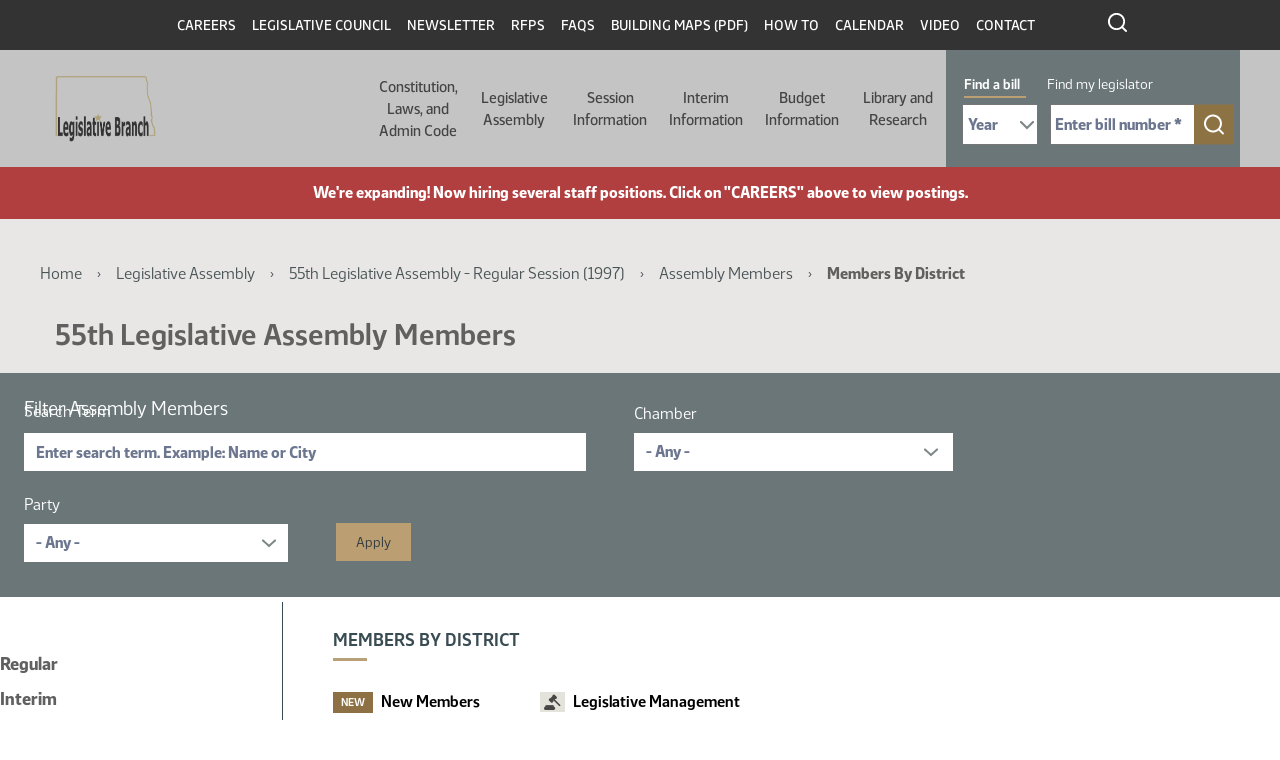

--- FILE ---
content_type: text/html; charset=UTF-8
request_url: https://ndlegis.gov/assembly/55-1997/regular/members/members-by-district
body_size: 250876
content:

<!DOCTYPE html>
<html lang="en" dir="ltr" class="h-100">
  <head>
    <!--
    /**
    * @license
    * MyFonts Webfont Build ID 587915
    *
    * The fonts listed in this notice are subject to the End User License
    * Agreement(s) entered into by the website owner. All other parties are
    * explicitly restricted from using the Licensed Webfonts(s).
    *
    * You may obtain a valid license from one of MyFonts official sites.
    * http://www.fonts.com
    * http://www.myfonts.com
    * http://www.linotype.com
    *
    */
    -->
    <link rel="stylesheet" type="text/css" href="/themes/custom/legis_nd/fonts/MyFontsWebfontsKit.css">
    <meta charset="utf-8" />
<noscript><style>form.antibot * :not(.antibot-message) { display: none !important; }</style>
</noscript><script src="/sites/default/files/hotjar/hotjar.script.js?0"></script>
<meta name="Generator" content="Drupal 11 (https://www.drupal.org)" />
<meta name="MobileOptimized" content="width" />
<meta name="HandheldFriendly" content="true" />
<meta name="viewport" content="width=device-width, initial-scale=1.0" />
<link rel="icon" href="/sites/default/files/favicon_0_0.ico" type="image/vnd.microsoft.icon" />

    <title>55th Legislative Assembly Members | North Dakota Legislative Branch</title>
    <link rel="stylesheet" media="all" href="/sites/default/files/css/css_feQmtevk-jzjyTOA7ZEBwHaKjKxQwffmjfh6wy6Flbw.css?delta=0&amp;language=en&amp;theme=legis_nd&amp;include=[base64]" />
<link rel="stylesheet" media="all" href="/sites/default/files/css/css_nJddnZhKl9JQfxU5l0hzky24OXNf9aCS7Sb2JtH62cQ.css?delta=1&amp;language=en&amp;theme=legis_nd&amp;include=[base64]" />
<link rel="stylesheet" media="all" href="https://cdn.jsdelivr.net/npm/accordion-js@3/dist/accordion.min.css" />
<link rel="stylesheet" media="all" href="/sites/default/files/css/css_bGbDltLAK7kj_1McKnfOoR6SOYOH6BIV1r_KFYEBNVE.css?delta=3&amp;language=en&amp;theme=legis_nd&amp;include=[base64]" />
<link rel="stylesheet" media="all" href="/sites/default/files/css/css_U4duOISQsL3cZbApgp0U99wWjH97RtzSSQlIGmx2oa8.css?delta=4&amp;language=en&amp;theme=legis_nd&amp;include=[base64]" />

    <script type="application/json" data-drupal-selector="drupal-settings-json">{"path":{"baseUrl":"\/","pathPrefix":"","currentPath":"assembly\/55-1997\/regular\/members\/members-by-district","currentPathIsAdmin":false,"isFront":false,"currentLanguage":"en"},"pluralDelimiter":"\u0003","suppressDeprecationErrors":true,"gtag":{"tagId":"","consentMode":false,"otherIds":[],"events":[],"additionalConfigInfo":[]},"ajaxPageState":{"libraries":"[base64]","theme":"legis_nd","theme_token":null},"ajaxTrustedUrl":{"\/assembly\/55-1997\/regular\/members\/members-by-district":true},"gtm":{"tagId":null,"settings":{"data_layer":"dataLayer","include_classes":false,"allowlist_classes":"google\nnonGooglePixels\nnonGoogleScripts\nnonGoogleIframes","blocklist_classes":"customScripts\ncustomPixels","include_environment":false,"environment_id":"","environment_token":""},"tagIds":["GTM-T47XKTC"]},"data":{"extlink":{"extTarget":true,"extTargetAppendNewWindowDisplay":true,"extTargetAppendNewWindowLabel":"(opens in a new window)","extTargetNoOverride":false,"extNofollow":false,"extTitleNoOverride":false,"extNoreferrer":true,"extFollowNoOverride":false,"extClass":"ext","extLabel":"(link is external)","extImgClass":false,"extSubdomains":true,"extExclude":"","extInclude":"","extCssExclude":"","extCssInclude":"","extCssExplicit":"","extAlert":true,"extAlertText":"You are now leaving this website and entering an external site created, operated, and maintained by another organization.","extHideIcons":false,"mailtoClass":"mailto","telClass":"","mailtoLabel":"(link sends email)","telLabel":"(link is a phone number)","extUseFontAwesome":false,"extIconPlacement":"append","extPreventOrphan":false,"extFaLinkClasses":"fa fa-external-link","extFaMailtoClasses":"fa fa-envelope-o","extAdditionalLinkClasses":"","extAdditionalMailtoClasses":"","extAdditionalTelClasses":"","extFaTelClasses":"fa fa-phone","allowedDomains":[],"extExcludeNoreferrer":""}},"field_group":{"html_element":{"mode":"position_and_transition_description","context":"view","settings":{"classes":"member-position","show_empty_fields":false,"id":"","element":"div","show_label":false,"label_element":"h3","label_element_classes":"","attributes":"","effect":"none","speed":"fast"}}},"myLibrary":{"pagecount":148,"filter":false,"combine":"","chamber":false,"district":false},"pages":{"total_pages":1,"current_page":1,"total_items":148,"per_page":0},"dmbNotificationEntities":{"11":{"content":"\u003Cdiv class=\u0022dmb-notification\u0022 dmb-notification-id=\u002211\u0022 dmb-cookie-expiration=\u0022365\u0022 dmb-auto-dismiss=\u00220\u0022 dmb-dismiss-time=\u002215\u0022\u003E\u003Cdiv class=\u0022dmb-notification-content\u0022\u003E\n      \u003Cdiv class=\u0022field field--name-field-p-content field--type-entity-reference-revisions field--label-hidden field__items\u0022\u003E\n              \u003Cdiv class=\u0022field__item\u0022\u003E  \u003Cdiv class=\u0022paragraph paragraph--type--wysiwyg paragraph--view-mode--default\u0022\u003E\n          \n            \u003Cdiv class=\u0022clearfix text-formatted field field--name-field-wysiwgy-text-area field--type-text-with-summary field--label-hidden field__item\u0022\u003E\u003Cp\u003E\u003Cstrong\u003EWe\u0027re expanding! Now hiring several staff positions. Click on \u0022CAREERS\u0022 above to view postings.\u003C\/strong\u003E\u003C\/p\u003E\n\u003C\/div\u003E\n      \n      \u003C\/div\u003E\n\u003C\/div\u003E\n          \u003C\/div\u003E\n  \u003C\/div\u003E\n\u003Ca href=\u0022\u0022 class=\u0022close-dmb-notification\u0022\u003EClose notification\u003C\/a\u003E\u003C\/div\u003E\n","startTime":"2025-07-07T20:00:00+00:00","endTime":"2026-12-31T18:00:00+00:00","contentTypes":[],"sitewide":"1","pathLimit":[],"excluded":[],"id":"11"}},"dmbNotifications":{"dmb-notifications-ajax-wrapper":{"notificationWrapper":".dmb-notifications-ajax-wrapper","contentType":"","contentPath":"\/assembly\/55-1997\/regular\/members\/members-by-district","notificationType":""}},"user":{"uid":0,"permissionsHash":"df6389d2f7049f9a37366ab360a3dfa260def5aa995498caad2653c350120dc7"}}</script>
<script src="/sites/default/files/js/js_8KE6XhPbQw0jvp7CTOJEChOz0MT8_7k617rZ1MND6lc.js?scope=header&amp;delta=0&amp;language=en&amp;theme=legis_nd&amp;include=eJx1jVEKAjEMRC_U2h_vU9JtDFmzTWki7N7eisKi4M8w7zEwBd1xZNy7GtZ8Y5loibDhAAlF1c0H9Gs6a1wtCjiah8q2sRkXwbyhGRDmAiP98QF3F273VMejg1w-GEiV5tKBEs345QussH_LLQgSW241Qe9yRFgWfB--qo7K2s4NiRaQaH7MP3oCVdlfsQ"></script>
<script src="/modules/contrib/google_tag/js/gtag.js?t8x7qk"></script>
<script src="/modules/contrib/google_tag/js/gtm.js?t8x7qk"></script>

  </head>
  <body class="dmb-notification assembly-55-1997-regular-members-members-by-district path-assembly   d-flex flex-column h-100">
        <a href="#main-content" class="visually-hidden focusable skip-link">
      Skip to main content
    </a>
    <noscript><iframe src="https://www.googletagmanager.com/ns.html?id=GTM-T47XKTC"
                  height="0" width="0" style="display:none;visibility:hidden"></iframe></noscript>

      <div class="dialog-off-canvas-main-canvas d-flex flex-column h-100" data-off-canvas-main-canvas>
    

<a href="#main-content" class="visually-hidden focusable skip-link">
  Skip to main content
</a>

<header id="legis-site-header" aria-label="North Dakota State Legislature site header">
  <div class="container">
      <div class="region region-header">
    


<nav role="navigation" aria-labelledby="block-menu-header-322590284-menu"
   id="block-header" class="block block-menu navigation menu--menu-header">
  

              <h2 id="block-menu-header-322590284-menu" class="visually-hidden">Header</h2>

  
  
              <ul class="nav navbar-nav">
              
            
      <li class="nav-item">
        <a href="/careers" class="nav-link" data-drupal-link-system-path="careers">Careers</a>
              </li>
          
            
      <li class="nav-item">
        <a href="/legislative-council" class="nav-link" data-drupal-link-system-path="legislative-council">Legislative Council</a>
              </li>
          
            
      <li class="nav-item">
        <a href="/council-newsletter" class="nav-link" data-drupal-link-system-path="node/49732">Newsletter</a>
              </li>
          
            
      <li class="nav-item">
        <a href="/rfps" class="nav-link" data-drupal-link-system-path="rfps">RFPs</a>
              </li>
          
            
      <li class="nav-item">
        <a href="/faq" class="nav-link" data-drupal-link-system-path="faq">FAQs</a>
              </li>
          
            
      <li class="nav-item">
        <a href="/sites/default/files/resource/miscellaneous/capitolbuildingmap_1.pdf" class="nav-link">Building Maps (PDF)</a>
              </li>
          
            
      <li class="nav-item">
        <a href="/how-to" class="nav-link" data-drupal-link-system-path="node/49819">How To</a>
              </li>
          
            
      <li class="nav-item">
        <a href="/calendar" class="nav-link" data-drupal-link-system-path="calendar">Calendar</a>
              </li>
          
            
      <li class="nav-item">
        <a href="https://video.ndlegis.gov/" class="nav-link">Video</a>
              </li>
          
            
      <li class="nav-item">
        <a href="/contact-us" class="nav-link" data-drupal-link-system-path="node/41369">Contact</a>
              </li>
        </ul>
  


</nav>

<div id="block-topblackheaderbarsearchicon" class="block block-block-content block-block-content06716f38-ae21-47b4-9271-4948f7d77105">
  
    
      
            <div class="clearfix text-formatted field field--name-body field--type-text-with-summary field--label-hidden field__item"><a href="/search" outline: solid><img class="icon icon-search-white" src="/themes/custom/legis_nd/images/ico-search-white.svg" alt="click to search this site"></a></div>
      
  </div>

  </div>

  </div>

    <nav class="navbar navbar-expand-lg   " aria-labelledby="main-header-with-search" id="main-header-with-search" >
    <div class="container-fluid m-0 p-0 row mx-auto">
      <div class="col-auto p-0">
        <div class="region region-nav-branding">
    <div id="block-legis-nd-branding" class="block block-system block-system-branding-block">
  
    
  <div class="navbar-brand d-flex align-items-center">

    <a href="/" title="Home" rel="home" class="site-logo d-block">
    <img src="/sites/default/files/nd-legis-logo.png" alt="Home" />
  </a>
  
  <div>
    
      </div>
</div>
</div>

  </div>

      </div>

      <div class="col-3 col-md-auto">
        <button class="navbar-toggler collapsed" type="button" data-toggle="collapse"
                data-target="#navbarSupportedContent" aria-controls="navbarSupportedContent"
                aria-expanded="false" aria-label="Toggle navigation">
          <span class="navbar-toggler-icon"></span>
        </button>
      </div>

      <div class="collapse navbar-collapse col-12 col-md-auto p-0 justify-content-end" id="navbarSupportedContent">
        <div class="nav-wrapper">
          <div class="container">
              <div class="region region-nav-main">
    


<nav role="navigation" aria-labelledby="block-main-1489204841-menu"
   id="block-legis-nd-main-menu" class="block block-menu navigation menu--main">
  

              <h2 id="block-main-1489204841-menu" class="visually-hidden">Main navigation</h2>

  
  

  <ul data-region="nav_main" class="menu menu-- nav navbar-nav">
                <li class="offset-left-50 parent width-half expanded dropdown">
        <button href="" class="dropdown-toggle" data-toggle="dropdown" aria-haspopup="true" aria-controls="dropdown-menu-1" >Constitution, Laws, and Admin Code <span class="caret"></span></button>
        
                  <div id="dropdown-menu-1" class="dropdown-menu dropdown-fullwidth" role="menu">
            
  
    <div class="menu_link_content menu-link-contentmain view-mode-default menu-dropdown menu-dropdown-0 menu-type-default">
              

  <div class="layout layout--twocol-section layout--twocol-section--50-50 row">

                                      <div  class="layout__region layout__region--first order-2 order-lg-1" role="complementary" aria-labelledby="comp-title-1851358703">
          <h2 id="comp-title-1851358703" class="visually-hidden">
            Related resources for this section comp-title-1851358703
          </h2>
          


<nav role="navigation" aria-labelledby="block-main-507650070-menu"
   class="hide-parent block block-menu navigation menu--main">
  

              <h2 id="block-main-507650070-menu" class="visually-hidden">Constitution Left Column</h2>

  
  

  <ul class="menu menu-- nav navbar-nav">
                <li>
        <a href="/constitution">Constitution <span class="caret"></span></a>

        
              </li>
                <li>
        <a href="/general-information/north-dakota-century-code/index.html">Century Code <span class="caret"></span></a>

        
              </li>
                <li>
        <a href="/legislative-histories/session-laws">Session Laws <span class="caret"></span></a>

        
              </li>
      </ul>


</nav>


        </div>
          
                      <div  class="layout__region layout__region--second order-1 order-lg-2">
          


<nav role="navigation" aria-labelledby="block-main-1280589849-menu"
   class="hide-parent block block-menu navigation menu--main">
  

              <h2 id="block-main-1280589849-menu" class="visually-hidden">Constitution Right Column</h2>

  
  

  <ul class="menu menu-- nav navbar-nav">
                <li>
        <a href="/agency-rules/north-dakota-administrative-code/index.html">Administrative Code <span class="caret"></span></a>

        
              </li>
                <li>
        <a href="/administrative-rules-supplements">Administrative Rules Supplements <span class="caret"></span></a>

        
              </li>
                <li>
        <a href="/files/resource/miscellaneous/adminrulesdraftingmanual.pdf">Administrative Rules Drafting Manual <span class="caret"></span></a>

        
              </li>
                <li>
        <a href="https://attorneygeneral.nd.gov/attorney-generals-office/manuals-for-state-and-local-government-agencies/">Attorney General&#039;s Administrative Manual (External Site) <span class="caret"></span></a>

        
              </li>
      </ul>


</nav>


        </div>
          
  </div>

      </div>




          </div>
              </li>
                <li class="parent width-full offset-left-272 expanded dropdown">
        <button href="" class="dropdown-toggle" data-toggle="dropdown" aria-haspopup="true" aria-controls="dropdown-menu-2" >Legislative Assembly <span class="caret"></span></button>
        
                  <div id="dropdown-menu-2" class="dropdown-menu dropdown-fullwidth" role="menu">
            
  
    <div class="menu_link_content menu-link-contentmain view-mode-default menu-dropdown menu-dropdown-0 menu-type-default">
                <div class="layout layout--threecol-section layout--threecol-section--33-34-33">

          <div  class="layout__region layout__region--first">
        


<nav role="navigation" aria-labelledby="block-main-203956088-menu"
   class="block block-menu navigation menu--main">
  

        <h2 id="block-main-203956088-menu">Current Legislator Information</h2>

  
  

  <ul class="menu menu-- nav navbar-nav">
                <li>
        <a href="/assembly/69-2025/regular/members">Members <span class="caret"></span></a>

        
              </li>
                <li>
        <a href="/districts/2025-2032">Legislative Districts <span class="caret"></span></a>

        
              </li>
      </ul>


</nav>




<nav role="navigation" aria-labelledby="block-main-816871090-menu"
   class="block block-menu navigation menu--main">
  

        <h2 id="block-main-816871090-menu">Historical Legislator Information</h2>

  
  

  <ul class="menu menu-- nav navbar-nav">
                <li>
        <a href="/biographies">Members <span class="caret"></span></a>

        
              </li>
                <li>
        <a href="/districts">Legislative Districts <span class="caret"></span></a>

        
              </li>
      </ul>


</nav>


      </div>
    
          <div  class="layout__region layout__region--second">
        


<nav role="navigation" aria-labelledby="block-main-285439447-menu"
   class="block block-menu navigation menu--main">
  

        <h2 id="block-main-285439447-menu">Contact Information</h2>

  
  

  <ul class="menu menu-- nav navbar-nav">
                <li>
        <a href="/legend/constituent/views/public/contact_legislator/">Constituent Views <span class="caret"></span></a>

        
              </li>
                <li>
        <a href="/legend/constituent/districts/public/find_my_legislator/">Find My Legislator <span class="caret"></span></a>

        
              </li>
                <li>
        <a href="/sites/default/files/resource/contact-my-legislators/2025senateroster.pdf">Senators <span class="caret"></span></a>

        
              </li>
                <li>
        <a href="/sites/default/files/resource/contact-my-legislators/2025houseroster.pdf">Representatives <span class="caret"></span></a>

        
              </li>
                <li>
        <a href="/legislator-photo-request">Legislator Photo Request Form <span class="caret"></span></a>

        
              </li>
      </ul>


</nav>


      </div>
    
          <div  class="layout__region layout__region--third">
        


<nav role="navigation" aria-labelledby="block-main-1014563786-menu"
   class="block block-menu navigation menu--main">
  

        <h2 id="block-main-1014563786-menu">Other Assemblies</h2>

  
  

  <ul class="menu menu-- nav navbar-nav">
                <li>
        <a href="/assembly/70-2027/regular">2027-28 (70th) (Next) <span class="caret"></span></a>

        
              </li>
                <li>
        <a href="/assembly/69-2025/regular">2025-26 (69th) (Current) <span class="caret"></span></a>

        
              </li>
                <li>
        <a href="/assembly/68-2023/regular">2023-24 (68th) <span class="caret"></span></a>

        
              </li>
                <li>
        <a href="/assembly/67-2021/regular">2021-22 (67th) <span class="caret"></span></a>

        
              </li>
                <li>
        <a href="/assembly/66-2019/regular">2019-20 (66th) <span class="caret"></span></a>

        
              </li>
                <li>
        <a href="/assembly/65-2017/regular">2017-18 (65th) <span class="caret"></span></a>

        
              </li>
                <li>
        <a href="/assembly/64-2015/regular">2015-16 (64th) <span class="caret"></span></a>

        
              </li>
                <li>
        <a href="/assembly/63-2013/regular">2013-14 (63rd) <span class="caret"></span></a>

        
              </li>
                <li>
        <a href="/assembly/62-2011/regular">2011-12 (62nd) <span class="caret"></span></a>

        
              </li>
                <li>
        <a href="/assembly/61-2009/regular">2009-10 (61st) <span class="caret"></span></a>

        
              </li>
                <li>
        <a href="/assembly">All Assemblies <span class="caret"></span></a>

        
              </li>
      </ul>


</nav>


      </div>
    
  </div>
  <div class="layout layout--onecol">
    <div >
      
    </div>
  </div>

      </div>




          </div>
              </li>
                <li class="parent width-full offset-left-394 expanded dropdown">
        <button href="" class="dropdown-toggle" data-toggle="dropdown" aria-haspopup="true" aria-controls="dropdown-menu-3" >Session Information <span class="caret"></span></button>
        
                  <div id="dropdown-menu-3" class="dropdown-menu dropdown-fullwidth" role="menu">
            
  
    <div class="menu_link_content menu-link-contentmain view-mode-default menu-dropdown menu-dropdown-0 menu-type-default">
                <div class="layout layout--threecol-section layout--threecol-section--33-34-33">

          <div  class="layout__region layout__region--first">
        


<nav role="navigation" aria-labelledby="block-main-508864015-menu"
   class="block block-menu navigation menu--main">
  

        <h2 id="block-main-508864015-menu">Session Home</h2>

  
  

  <ul class="menu menu-- nav navbar-nav">
                <li>
        <a href="/assembly/69-2025/regular">69th Legislative Assembly - Regular Session <span class="caret"></span></a>

        
              </li>
                <li>
        <a href="/assembly/69-2025/special">69th Legislative Assembly - Special Session <span class="caret"></span></a>

        
              </li>
      </ul>


</nav>




<nav role="navigation" aria-labelledby="block-main-1247635618-menu"
   class="block block-menu navigation menu--main">
  

        <h2 id="block-main-1247635618-menu">Orientation and Organization</h2>

  
  

  <ul class="menu menu-- nav navbar-nav">
                <li>
        <a href="/sites/default/files/resource/69-2025/miscellaneous/organizational-session-agenda.pdf">Organizational Session Agenda <span class="caret"></span></a>

        
              </li>
                <li>
        <a href="/sites/default/files/resource/69-2025/miscellaneous/employee-orientation-agenda.pdf">Employee Orientation Agenda <span class="caret"></span></a>

        
              </li>
      </ul>


</nav>




<nav role="navigation" aria-labelledby="block-main-1570208147-menu"
   class="block block-menu navigation menu--main">
  

        <h2 id="block-main-1570208147-menu">Session Information</h2>

  
  

  <ul class="menu menu-- nav navbar-nav">
                <li>
        <a href="/sites/default/files/resource/70-2027/legislative-deadlines/2027-legislative-deadlines.pdf">Deadlines <span class="caret"></span></a>

        
              </li>
                <li>
        <a href="/sites/default/files/resource/69-2025/legislative-rules/rules25a.pdf">Rules <span class="caret"></span></a>

        
              </li>
                <li>
        <a href="/sites/default/files/resource/68-2023/miscellaneous/23.9424.01000.pdf">Ethics <span class="caret"></span></a>

        
              </li>
                <li>
        <a href="/order-of-business">Order of Business <span class="caret"></span></a>

        
              </li>
                <li>
        <a href="/workplace-harassment-policy">Workplace Harassment Policy <span class="caret"></span></a>

        
              </li>
      </ul>


</nav>




<nav role="navigation" aria-labelledby="block-main-1792831357-menu"
   class="block block-menu navigation menu--main">
  

        <h2 id="block-main-1792831357-menu">Presession Information</h2>

  
  

  <ul class="menu menu-- nav navbar-nav">
                <li>
        <a href="/sites/default/files/resource/committee-memorandum/25.9280.01000.pdf">Recommendation of the ND Uniform Laws Commission <span class="caret"></span></a>

        
              </li>
                <li>
        <a href="/sites/default/files/resource/69-2025/miscellaneous/prefiled-list.pdf">Prefiled Bills <span class="caret"></span></a>

        
              </li>
                <li>
        <a href="/legislative-drafting-manual">Legislative Drafting Manual <span class="caret"></span></a>

        
              </li>
      </ul>


</nav>


      </div>
    
          <div  class="layout__region layout__region--second">
        


<nav role="navigation" aria-labelledby="block-main-544033712-menu"
   class="block block-menu navigation menu--main">
  

        <h2 id="block-main-544033712-menu">Bill Information</h2>

  
  

  <ul class="menu menu-- nav navbar-nav">
                <li>
        <a href="/assembly/69-2025/regular/subject-index/major-topic.html">Major Topic Index <span class="caret"></span></a>

        
              </li>
                <li>
        <a href="/assembly/69-2025/regular/documents/bill-download.html">Measure Directory <span class="caret"></span></a>

        
              </li>
                <li>
        <a href="/legislative-bill-tracking-system">Bill Tracking System <span class="caret"></span></a>

        
              </li>
                <li>
        <a href="/assembly/69-2025/bill-index.html">Bills and Resolutions <span class="caret"></span></a>

        
              </li>
                <li>
        <a href="/assembly/69-2025/regular/journals/journal-index.html">Journals <span class="caret"></span></a>

        
              </li>
                <li>
        <a href="/assembly/69-2025/regular/journals/floor_introductions.html">Bills Introduced on the Floor <span class="caret"></span></a>

        
              </li>
      </ul>


</nav>




<nav role="navigation" aria-labelledby="block-main-1330109721-menu"
   class="block block-menu navigation menu--main">
  

        <h2 id="block-main-1330109721-menu">Postsession Information</h2>

  
  

  <ul class="menu menu-- nav navbar-nav">
                <li>
        <a href="/sites/default/files/resource/68-2023/final-bill-status/2023finalbillstatus.pdf">Final Bill Status <span class="caret"></span></a>

        
              </li>
                <li>
        <a href="/sites/default/files/resource/69-2025/effective-dates-legislation/effective-dates-2025-legislation.pdf">Effective Dates of Legislation <span class="caret"></span></a>

        
              </li>
                <li>
        <a href="/assembly/69-2025/regular/2025-session-laws">Session Laws <span class="caret"></span></a>

        
              </li>
                <li>
        <a href="/files/resource/title-summaries/2023-title-summaries.pdf">Title Summaries <span class="caret"></span></a>

        
              </li>
                <li>
        <a href="/research-center/history">Bill Histories <span class="caret"></span></a>

        
              </li>
      </ul>


</nav>


      </div>
    
          <div  class="layout__region layout__region--third">
        


<nav role="navigation" aria-labelledby="block-main-1241486747-menu"
   class="block block-menu navigation menu--main">
  

        <h2 id="block-main-1241486747-menu">Calendar &amp; Hearing Schedules</h2>

  
  

  <ul class="menu menu-- nav navbar-nav">
                <li>
        <a href="/legend/chamber_calendar/view/?chamber=H">House Floor <span class="caret"></span></a>

        
              </li>
                <li>
        <a href="/legend/chamber_calendar/view/?chamber=S">Senate Floor <span class="caret"></span></a>

        
              </li>
                <li>
        <a href="/assembly/69-2025/committee-hearings/hearing-index.html">Standing Committee Hearings <span class="caret"></span></a>

        
              </li>
                <li>
        <a href="/assembly/69-2025/regular/calendar-reports/calendar-reports.html">Printable Daily Calendars <span class="caret"></span></a>

        
              </li>
      </ul>


</nav>




<nav role="navigation" aria-labelledby="block-main-221865233-menu"
   class="block block-menu navigation menu--main">
  

        <h2 id="block-main-221865233-menu">Committees</h2>

  
  

  <ul class="menu menu-- nav navbar-nav">
                <li>
        <a href="/assembly/69-2025/committees">Session <span class="caret"></span></a>

        
              </li>
                <li>
        <a href="/assembly/69-2025/committees/interim">Interim <span class="caret"></span></a>

        
              </li>
                <li>
        <a href="/assembly/69-2025/regular/north-dakota-statutory-committees-contain-legislative-members">Statutory <span class="caret"></span></a>

        
              </li>
                <li>
        <a href="/assembly/69-2025/regular/committee-information/committee-inventory.html">Bills by Committee <span class="caret"></span></a>

        
              </li>
      </ul>


</nav>




<nav role="navigation" aria-labelledby="block-main-598865076-menu"
   class="block block-menu navigation menu--main">
  

        <h2 id="block-main-598865076-menu">Legislator Information</h2>

  
  

  <ul class="menu menu-- nav navbar-nav">
                <li>
        <a href="/assembly/69-2025/regular/members">Legislators - Regular Session <span class="caret"></span></a>

        
              </li>
                <li>
        <a href="/assembly/69-2025/special/members">Legislators - Special Session <span class="caret"></span></a>

        
              </li>
                <li>
        <a href="/assembly/69-2025/regular/sponsor-inquiry/index.html">Bill Sponsors <span class="caret"></span></a>

        
              </li>
                <li>
        <a href="/legend/chamber_calendar/roll_call/view/">Roll Call Votes <span class="caret"></span></a>

        
              </li>
                <li>
        <a href="/assembly/69-2025/regular/member-video/index.html">Legislator Video <span class="caret"></span></a>

        
              </li>
                <li>
        <a href="/assembly/69-2025/regular/member-video/conflict-of-interest.html">Standing Committee Hearing Conflict of Interest <span class="caret"></span></a>

        
              </li>
                <li>
        <a href="/assembly/69-2025/regular/journals/journal-conflicts.html">Floor Session Conflict of Interest <span class="caret"></span></a>

        
              </li>
      </ul>


</nav>


      </div>
    
  </div>
  <div class="layout layout--onecol">
    <div >
      
    </div>
  </div>

      </div>




          </div>
              </li>
                <li class="width-full offset-left-516 parent expanded dropdown">
        <button href="" class="dropdown-toggle" data-toggle="dropdown" aria-haspopup="true" aria-controls="dropdown-menu-4" >Interim Information <span class="caret"></span></button>
        
                  <div id="dropdown-menu-4" class="dropdown-menu dropdown-fullwidth" role="menu">
            
  
    <div class="menu_link_content menu-link-contentmain view-mode-default menu-dropdown menu-dropdown-0 menu-type-default">
              

  <div class="layout layout--twocol-section layout--twocol-section--67-33 row">

                                      <div  class="layout__region layout__region--first order-2 order-lg-1" role="complementary" aria-labelledby="comp-title-2006523330">
          <h2 id="comp-title-2006523330" class="visually-hidden">
            Related resources for this section comp-title-2006523330
          </h2>
          


<nav role="navigation" aria-labelledby="block-main-1329705795-menu"
   class="block block-menu navigation menu--main">
  

        <h2 id="block-main-1329705795-menu">Interim Information</h2>

  
  

  <ul class="menu menu-- nav navbar-nav">
                <li>
        <a href="/assembly/69-2025/committees/interim/administrative-rules-committee">Administrative Rules Committee <span class="caret"></span></a>

        
              </li>
                <li>
        <a href="/assembly/69-2025/committees/interim/advanced-nuclear-energy-committee">Advanced Nuclear Energy Committee <span class="caret"></span></a>

        
              </li>
                <li>
        <a href="/assembly/69-2025/committees/interim/agriculture-and-water-management-committee">Agriculture and Water Management Committee <span class="caret"></span></a>

        
              </li>
                <li>
        <a href="/assembly/69-2025/committees/interim/budget-section">Budget Section <span class="caret"></span></a>

        
              </li>
                <li>
        <a href="/assembly/69-2025/committees/interim/budget-section-education-and-environment-division">Budget Section - Education and Environment Division <span class="caret"></span></a>

        
              </li>
                <li>
        <a href="/assembly/69-2025/committees/interim/budget-section-government-operations-division">Budget Section - Government Operations Division <span class="caret"></span></a>

        
              </li>
                <li>
        <a href="/assembly/69-2025/committees/interim/budget-section-human-resources-division">Budget Section - Human Resources Division <span class="caret"></span></a>

        
              </li>
                <li>
        <a href="/assembly/69-2025/committees/interim/budget-section-leadership-division">Budget Section - Leadership Division <span class="caret"></span></a>

        
              </li>
                <li>
        <a href="/assembly/69-2025/committees/interim/child-custody-review-task-force">Child Custody Review Task Force <span class="caret"></span></a>

        
              </li>
                <li>
        <a href="/assembly/69-2025/committees/interim/education-committee">Education Committee <span class="caret"></span></a>

        
              </li>
                <li>
        <a href="/assembly/69-2025/committees/interim/emergency-response-services-committee">Emergency Response Services Committee <span class="caret"></span></a>

        
              </li>
                <li>
        <a href="/assembly/69-2025/committees/interim/employee-benefits-programs-committee">Employee Benefits Programs Committee <span class="caret"></span></a>

        
              </li>
                <li>
        <a href="/assembly/69-2025/committees/interim/energy-development-and-transmission-committee">Energy Development and Transmission Committee <span class="caret"></span></a>

        
              </li>
                <li>
        <a href="/assembly/69-2025/committees/interim/government-finance-committee">Government Finance Committee <span class="caret"></span></a>

        
              </li>
                <li>
        <a href="/assembly/69-2025/committees/interim/government-finance-regional-jail-study-subcommittee">Government Finance - Regional Jail Study Subcommittee <span class="caret"></span></a>

        
              </li>
                <li>
        <a href="/assembly/69-2025/committees/interim/government-finance-transportation-study-subcommittee">Government Finance - Transportation Study Subcommittee <span class="caret"></span></a>

        
              </li>
                <li>
        <a href="/assembly/69-2025/committees/interim/health-care-committee">Health Care Committee <span class="caret"></span></a>

        
              </li>
                <li>
        <a href="/assembly/69-2025/committees/interim/higher-education-funding-review-committee">Higher Education Funding Review Committee <span class="caret"></span></a>

        
              </li>
                <li>
        <a href="/assembly/69-2025/committees/interim/higher-education-institutions-committee">Higher Education Institutions Committee <span class="caret"></span></a>

        
              </li>
                <li>
        <a href="/assembly/69-2025/committees/interim/human-services-committee">Human Services Committee <span class="caret"></span></a>

        
              </li>
                <li>
        <a href="/assembly/69-2025/committees/interim/information-technology-committee">Information Technology Committee <span class="caret"></span></a>

        
              </li>
                <li>
        <a href="/assembly/69-2025/committees/interim/judiciary-committee">Judiciary Committee <span class="caret"></span></a>

        
              </li>
                <li>
        <a href="/assembly/69-2025/committees/interim/legacy-and-budget-stabilization-fund-advisory-board">Legacy and Budget Stabilization Fund Advisory Board <span class="caret"></span></a>

        
              </li>
                <li>
        <a href="/assembly/69-2025/committees/interim/legislative-audit-and-fiscal-review-committee">Legislative Audit and Fiscal Review Committee <span class="caret"></span></a>

        
              </li>
                <li>
        <a href="/assembly/69-2025/committees/interim/legislative-management">Legislative Management <span class="caret"></span></a>

        
              </li>
                <li>
        <a href="/assembly/69-2025/committees/interim/legislative-procedure-and-arrangements-committee">Legislative Procedure and Arrangements Committee <span class="caret"></span></a>

        
              </li>
                <li>
        <a href="/assembly/69-2025/committees/interim/legislative-task-force-government-efficiency">Legislative Task Force on Government Efficiency <span class="caret"></span></a>

        
              </li>
                <li>
        <a href="/assembly/69-2025/committees/interim/protection-and-victim-services-committee">Protection and Victim Services Committee <span class="caret"></span></a>

        
              </li>
                <li>
        <a href="/assembly/69-2025/committees/interim/rural-health-transformation-committee">Rural Health Transformation Committee <span class="caret"></span></a>

        
              </li>
                <li>
        <a href="/assembly/69-2025/committees/interim/special-education-funding-committee">Special Education Funding Committee <span class="caret"></span></a>

        
              </li>
                <li>
        <a href="/assembly/69-2025/committees/interim/tax-reform-and-relief-advisory-committee">Tax Reform and Relief Advisory Committee <span class="caret"></span></a>

        
              </li>
                <li>
        <a href="/assembly/69-2025/committees/interim/tribal-and-state-relations-committee">Tribal and State Relations Committee <span class="caret"></span></a>

        
              </li>
                <li>
        <a href="/assembly/69-2025/committees/interim/water-topics-overview-committee">Water Topics Overview Committee <span class="caret"></span></a>

        
              </li>
      </ul>


</nav>


        </div>
          
                      <div  class="layout__region layout__region--second order-1 order-lg-2">
          


<nav role="navigation" aria-labelledby="block-main-1404586981-menu"
   class="block block-menu navigation menu--main">
  

        <h2 id="block-main-1404586981-menu">Additional Information</h2>

  
  

  <ul class="menu menu-- nav navbar-nav">
                <li>
        <a href="/sites/default/files/resource/69-2025/miscellaneous/2025-committee-structure.pdf">Committee Structure <span class="caret"></span></a>

        
              </li>
                <li>
        <a href="/sites/default/files/resource/69-2025/study-directives/27.9003.01000.pdf">Study Directives Under Consideration for the 2025-26 Interim <span class="caret"></span></a>

        
              </li>
                <li>
        <a href="/sites/default/files/resource/69-2025/study-directives/27.9003.02000.pdf">Study Directives Approved for the 2025-26 Interim <span class="caret"></span></a>

        
              </li>
      </ul>


</nav>




<nav role="navigation" aria-labelledby="block-main-2101355877-menu"
   class="block block-menu navigation menu--main">
  

        <h2 id="block-main-2101355877-menu">Interim Summaries</h2>

  
  

  <ul class="menu menu-- nav navbar-nav">
                <li>
        <a href="/assembly/69-2025/session-interim/committee-meeting-summary">Committee Meeting Summary <span class="caret"></span></a>

        
              </li>
                <li>
        <a href="/assembly/69-2025/session-interim/committee-memorandums">Committee Memorandums <span class="caret"></span></a>

        
              </li>
                <li>
        <a href="/assembly/69-2025/interim/interim-bill.html">Committee Bill Drafts <span class="caret"></span></a>

        
              </li>
                <li>
        <a href="/sites/default/files/resource/68-2023/legislative-management-final-reports/2025finalreport.pdf">Final Report <span class="caret"></span></a>

        
              </li>
      </ul>


</nav>




<nav role="navigation" aria-labelledby="block-main-13598380-menu"
   class="block block-menu navigation menu--main">
  

        <h2 id="block-main-13598380-menu">Interims</h2>

  
  

  <ul class="menu menu-- nav navbar-nav">
                <li>
        <a href="/assembly/69-2025/session-interim">2025-26 (69th) (Current) <span class="caret"></span></a>

        
              </li>
                <li>
        <a href="/assembly/68-2023/session-interim">2023-24 (68th) <span class="caret"></span></a>

        
              </li>
                <li>
        <a href="/assembly/67-2021/session-interim">2021-22 (67th) <span class="caret"></span></a>

        
              </li>
                <li>
        <a href="/assembly/session-interim">All Interims <span class="caret"></span></a>

        
              </li>
      </ul>


</nav>


        </div>
          
  </div>

      </div>




          </div>
              </li>
                <li class="parent width-full offset-left-671 expanded dropdown">
        <button href="" class="dropdown-toggle" data-toggle="dropdown" aria-haspopup="true" aria-controls="dropdown-menu-5" >Budget Information <span class="caret"></span></button>
        
                  <div id="dropdown-menu-5" class="dropdown-menu dropdown-fullwidth" role="menu">
            
  
    <div class="menu_link_content menu-link-contentmain view-mode-default menu-dropdown menu-dropdown-0 menu-type-default">
                <div class="layout layout--threecol-section layout--threecol-section--33-34-33">

          <div  class="layout__region layout__region--first">
        


<nav role="navigation" aria-labelledby="block-main-1987253866-menu"
   class="block block-menu navigation menu--main">
  

        <h2 id="block-main-1987253866-menu">State Budget Summaries</h2>

  
  

  <ul class="menu menu-- nav navbar-nav">
                <li>
        <a href="/budget-information">Budget Information <span class="caret"></span></a>

        
              </li>
                <li>
        <a href="/fiscal/budget-basics-information">Budget Basics <span class="caret"></span></a>

        
              </li>
                <li>
        <a href="/fiscal/state-budget-flowcharts">Budget Flowcharts <span class="caret"></span></a>

        
              </li>
                <li>
        <a href="/fiscal/budget-trends-presentations">Budget Trends Presentations <span class="caret"></span></a>

        
              </li>
                <li>
        <a href="/fiscal/finance-facts-pocket-guide">Finance Facts - Pocket Guide <span class="caret"></span></a>

        
              </li>
      </ul>


</nav>


      </div>
    
          <div  class="layout__region layout__region--second">
        


<nav role="navigation" aria-labelledby="block-main-510123946-menu"
   class="block block-menu navigation menu--main">
  

        <h2 id="block-main-510123946-menu">State Budget Details</h2>

  
  

  <ul class="menu menu-- nav navbar-nav">
                <li>
        <a href="/fiscal/69-2025">2025-27 Biennium <span class="caret"></span></a>

        
              </li>
                <li>
        <a href="/fiscal/68-2023">2023-25 Biennium <span class="caret"></span></a>

        
              </li>
                <li>
        <a href="/fiscal/67-2021">2021-23 Biennium <span class="caret"></span></a>

        
              </li>
                <li>
        <a href="/fiscal">Historical Budgets <span class="caret"></span></a>

        
              </li>
                <li>
        <a href="/fiscal/agency">Agency Budgets <span class="caret"></span></a>

        
              </li>
      </ul>


</nav>


      </div>
    
          <div  class="layout__region layout__region--third">
        


<nav role="navigation" aria-labelledby="block-main-1750743045-menu"
   class="block block-menu navigation menu--main">
  

        <h2 id="block-main-1750743045-menu">Revenues and Other Items</h2>

  
  

  <ul class="menu menu-- nav navbar-nav">
                <li>
        <a href="/fiscal/state-general-fund-revenues">State General Fund Revenues <span class="caret"></span></a>

        
              </li>
                <li>
        <a href="/fiscal/state-oil-and-gas-tax-revenues">State Oil and Gas Tax Revenues <span class="caret"></span></a>

        
              </li>
                <li>
        <a href="/fiscal/special-fund-analyses">Special Fund Analyses <span class="caret"></span></a>

        
              </li>
                <li>
        <a href="/fiscal/federal-funds-information">Federal Funds Information <span class="caret"></span></a>

        
              </li>
                <li>
        <a href="/fiscal/other-publications">Other Publications <span class="caret"></span></a>

        
              </li>
      </ul>


</nav>


      </div>
    
  </div>
  <div class="layout layout--onecol">
    <div >
      
    </div>
  </div>

      </div>




          </div>
              </li>
                <li class="offset-left-671 parent width-half expanded dropdown">
        <button href="" class="dropdown-toggle" data-toggle="dropdown" aria-haspopup="true" aria-controls="dropdown-menu-6" >Library and Research <span class="caret"></span></button>
        
                  <div id="dropdown-menu-6" class="dropdown-menu dropdown-fullwidth" role="menu">
            
  
    <div class="menu_link_content menu-link-contentmain view-mode-default menu-dropdown menu-dropdown-0 menu-type-default">
              

  <div class="layout layout--twocol-section layout--twocol-section--50-50 row">

                                      <div  class="layout__region layout__region--first order-2 order-lg-1" role="complementary" aria-labelledby="comp-title-562463101">
          <h2 id="comp-title-562463101" class="visually-hidden">
            Related resources for this section comp-title-562463101
          </h2>
          


<nav role="navigation" aria-labelledby="block-main-738619298-menu"
   class="block block-menu navigation menu--main">
  

              <h2 id="block-main-738619298-menu" class="visually-hidden">Library Column Left</h2>

  
  

  <ul class="menu menu-- nav navbar-nav">
                <li>
        <a href="/library-and-research/legislative-histories-and-other-information">Library and Research Home <span class="caret"></span></a>

        
              </li>
                <li>
        <a href="/research-center/history">Legislative Bill and Resolution Histories <span class="caret"></span></a>

        
              </li>
                <li>
        <a href="/research-center/legislative-management-final-reports">Legislative Management Final Reports <span class="caret"></span></a>

        
              </li>
                <li>
        <a href="/library-and-research/session-laws">Session Laws <span class="caret"></span></a>

        
              </li>
                <li>
        <a href="/library-and-research/title-summaries">Title Summaries <span class="caret"></span></a>

        
              </li>
      </ul>


</nav>


        </div>
          
                      <div  class="layout__region layout__region--second order-1 order-lg-2">
          


<nav role="navigation" aria-labelledby="block-main-391785374-menu"
   class="block block-menu navigation menu--main">
  

              <h2 id="block-main-391785374-menu" class="visually-hidden">Library Column Right</h2>

  
  

  <ul class="menu menu-- nav navbar-nav">
                <li>
        <a href="/library-and-research/bill-status-reports">Bill Status Reports <span class="caret"></span></a>

        
              </li>
                <li>
        <a href="/library-and-research/journals">House and Senate Journals <span class="caret"></span></a>

        
              </li>
                <li>
        <a href="/library-and-research/fiscal-notes-history">Fiscal Notes <span class="caret"></span></a>

        
              </li>
                <li>
        <a href="/library-and-research/historical-constitution-and-century-code">Historical Constitution and Century Code <span class="caret"></span></a>

        
              </li>
                <li>
        <a href="/statutorily-mandated-reports">Statutorily Mandated Reports <span class="caret"></span></a>

        
              </li>
      </ul>


</nav>


        </div>
          
  </div>

      </div>




          </div>
              </li>
      </ul>


</nav>


  </div>

          </div>
        </div>
          <div class="region region-nav-additional">
    <div id="block-findabillfindmylegislator" class="block block-block-content block-block-contentf7cb10cd-a22a-4209-a362-1bb1a396ad4a">
  
    
      
            <div class="clearfix text-formatted field field--name-body field--type-text-with-summary field--label-hidden field__item"><script>
const sessions = [
  {session: "2025", assembly: "69-2025", default: true},
  {session: "2023 Special Session", assembly: "68-2023"},
  {session: "2023", assembly: "68-2023"},
  {session: "2021 Special Session", assembly: "67-2021"},
  {session: "2021", assembly: "67-2021"},
  {session: "2019", assembly: "66-2019"},
  {session: "2017", assembly: "65-2017"},
  {session: "2016 Special Session", assembly: "64-2015"},
  {session: "2015", assembly: "64-2015"},
  {session: "2013", assembly: "63-2013"},
];
</script>

<div id="block-find-a-bill" class="search-block-wrapper">
  <div class="search-links" role="tablist">   
    <button role="tab" id="find-a-bill-1" aria-controls="tabpanel-find-bill" aria-selected="true" class="activetab">Find a bill</button>
    <button role="tab" id="find-my-legislator-1" aria-controls="tabpanel-find-legislator" aria-selected="false">Find my legislator</button> 
  </div>
  <div role="tabpanel" id="tabpanel-find-bill"> 
    <form class="flexbox-wrapper" id="jumpform" name="jumpform" action="" method="post">
      <label class="sr-only" for="select-bill-year" id="Select_Bill_label">Select Bill Year</label> 
      <select id="select-bill-year" aria-label="Required: Select Bill Year" style="padding-right:20px;">
        <option value="">Year</option>
      </select>
      <label class="sr-only" for="jump_number" id="jump_number_label">Send me to Bill No. (for example: 9999): </label>
      <input id="jump_number" name="jump_number" type="text" value="" placeholder="Enter bill number *" maxlength="4" onkeypress="return event.charCode == 13 || (event.charCode>=48 && event.charCode<=57)" required aria-required="true" aria-label="Required: Enter bill number (e.g. 1001)">
      <input type="image" id="searchBill" class="icon-search-gold" name="searchBill" value="Search" alt="Search" src="/themes/custom/legis_nd/images/button-search.svg">
    </form>
  </div>
</div>

<div id="block-find-my-legislator" class="search-block-wrapper" style="display:none;">
  <div class="search-links" role="tablist">
    <button role="tab" id="find-a-bill-2" aria-controls="tabpanel-find-bill" aria-selected="false">Find a bill</button>
    <button role="tab" id="find-my-legislator-2" aria-controls="tabpanel-find-legislator" aria-selected="true" class="activetab">Find my legislator</button> 
  </div>
  <div role="tabpanel" id="tabpanel-find-legislator">
    <form id="FindMyLegislatorFM" method="get" action="/legend/constituent/districts/public/find_my_legislator/">
      <input type="hidden" name="command" value=""> 
      <label for="house_number" id="house_number_label" class="sr-only radioCheck">House Number Only:</label>
      <input type="text" id="house_number" name="house_number" maxlength="7" size="11" value="" placeholder="House number *" required aria-required="true" aria-label="Required: Enter your home address number only (e.g. 1615)">	
      <label for="zip_code" id="zip_code_label" class="sr-only radioCheck">Zip Code</label>
      <input type="text" id="zip_code" name="zip_code" maxlength="9" size="9" value="" placeholder="Zip code *" required aria-required="true" aria-label="Required: Enter your zip code (e.g. 58501)">
      <input type="image" class="icon-search-gold" name="searchDistrict" value="Search" onclick="if (!this.alreadyran ) { buttonStatus(this);} else {return false;}" onkeypress="if (checkKey(event)) {this.click()}" alt="Search" src="/themes/custom/legis_nd/images/button-search.svg">
    </form>
  </div>
</div>

<script>
const $selectBillYear = document.querySelector("#select-bill-year");
const $billNumber = document.querySelector("#jump_number");
const $houseNumber = document.querySelector("#house_number");
const $zipCode = document.querySelector("#zip_code");

const searchParams = new URLSearchParams(window.location.search);
const billYear = searchParams.get("bill_year");
const billNumber = searchParams.get("bill_number");
const houseNumber = searchParams.get("house_number");
const zipCode = searchParams.get("zip_code");
let defaultBillYear = 1;

if (billNumber != "") $billNumber.value = billNumber;
if (houseNumber != "") $houseNumber.value = houseNumber;
if (zipCode != "") $zipCode.value = zipCode;

document.querySelector("#searchBill").addEventListener("click", (event) => {
  event.preventDefault();
  if (!$billNumber.reportValidity()) {
    return false;
  }
  if ($selectBillYear.selectedIndex == 0) $selectBillYear.selectedIndex = defaultBillYear;

  window.location.href = `https://ndlegis.gov/assembly/${$selectBillYear.value}/bill-overview/bo${$billNumber.value}.html?bill_year=${$selectBillYear.options[$selectBillYear.selectedIndex].innerHTML}&bill_number=${$billNumber.value}`;
});

sessions.forEach((session, idx) => {
  if (session.default) defaultBillYear = idx + 1;
  const opt = document.createElement("option");
  let val = session.assembly;
  if (session.session.endsWith("Special Session")) {
    val += "/special";
  } else {
    val += "/regular";
  }
  opt.value = val;
  opt.innerHTML = session.session;
  if (session.session == billYear) opt.selected = true;
  $selectBillYear.appendChild(opt);
});
</script></div>
      
  </div>

  </div>

      </div>
    </div>
  </nav>
  
</header>

  <div class="notification-wrapper">
      <div class="region region-notification">
    
<aside id="block-dmbnotificationsblock" class="dmb-notification-block" role="region" aria-label="Site-wide alert">
  
    

  <div><div class="dmb-notifications-ajax-wrapper"></div>
</div>

</aside>
  </div>

  </div>

<main role="main">
  <a id="main-content" tabindex="-1"></a>
  
  
  
  

  <div class="container-fluid m-0 p-0">
            <div class="region region-breadcrumb">
    <div id="block-legis-nd-breadcrumbs" class="block block-system block-system-breadcrumb-block">
  
    
        <nav role="navigation" aria-labelledby="system-breadcrumb">
    <h2 id="system-breadcrumb" class="visually-hidden">Breadcrumb</h2>
    <ol class="breadcrumb">
          <li class="breadcrumb-item">
                  <a href="/">Home</a>
              </li>
          <li class="breadcrumb-item">
                  <a href="/assembly">Legislative Assembly</a>
              </li>
          <li class="breadcrumb-item">
                  <a href="/assembly/55-1997/regular">55th Legislative Assembly - Regular Session (1997)</a>
              </li>
          <li class="breadcrumb-item">
                  <a href="/assembly/55-1997/regular/members">Assembly Members</a>
              </li>
          <li class="breadcrumb-item">
                  Members By District
              </li>
        </ol>
  </nav>

  </div>
<div id="block-legis-nd-page-title" class="block block-core block-page-title-block">
  
    
      
  <h1 class="page-title">55th Legislative Assembly Members</h1>


  </div>

  </div>

            <div class="row no-gutters container">
            <div class="order-1 order-lg-2 col-12">
          <div class="region region-content">
    <div data-drupal-messages-fallback class="hidden"></div>
<div id="block-legis-nd-itd7-system-main" class="block block-system block-system-main-block">
  
    
      <div class="views-element-container"><div class="view-with-sidebar-left view-member-grid view-district-grid view row view-assembly-members view-id-assembly_members view-display-id-page_5 js-view-dom-id-1b09229a8d345beb5ca09990fe357efb53e225592b5be23c467ac290deeeb4af">
  <form novalidate class="views-exposed-form bef-exposed-form" data-drupal-selector="views-exposed-form-assembly-members-page-5" action="/assembly/55-1997/regular/members/members-by-district" method="get" id="views-exposed-form-assembly-members-page-5" accept-charset="UTF-8">
  <div class="container views-exposed-filter-wrapper" id="views-exposed-form">
    <div class="form--inline clearfix">
    <div class="filter_members">Filter Assembly Members</div><div class="js-form-item form-item js-form-type-textfield form-type-textfield js-form-item-combine form-item-combine">
      <label for="edit-combine">Search Term</label>
        
  <input placeholder="Enter search term. Example: Name or City" data-drupal-selector="edit-combine" type="text" id="edit-combine" name="combine" value="" size="30" maxlength="128" class="form-text form-control" />


        </div>
<div class="js-form-item form-item js-form-type-select form-type-select js-form-item-field-legis-chamber-target-id form-item-field-legis-chamber-target-id">
      <label for="edit-field-legis-chamber-target-id">Chamber</label>
        <select data-drupal-selector="edit-field-legis-chamber-target-id" id="edit-field-legis-chamber-target-id" name="field_legis_chamber_target_id" class="form-select form-control"><option value="All" selected="selected">- Any -</option><option value="1">House</option><option value="4">Senate</option><option value="645">Council</option><option value="644">Others</option></select>
        </div>
<div class="js-form-item form-item js-form-type-select form-type-select js-form-item-field-legislator-party-target-id form-item-field-legislator-party-target-id">
      <label for="edit-field-legislator-party-target-id">Party</label>
        <select data-drupal-selector="edit-field-legislator-party-target-id" id="edit-field-legislator-party-target-id" name="field_legislator_party_target_id" class="form-select form-control"><option value="All" selected="selected">- Any -</option><option value="2">Republican</option><option value="3">Democrat</option><option value="647">Political affiliation not available</option><option value="648">Socialist</option><option value="597">Libertarian</option><option value="649">Farmers&#039; Alliance</option><option value="599">Independent</option><option value="650">Independent Democrat</option><option value="651">Independent and Populist</option><option value="598">Constitution</option></select>
        </div>
<div data-drupal-selector="edit-actions" class="form-actions js-form-wrapper form-wrapper" id="edit-actions">
  <input data-drupal-selector="edit-submit-assembly-members" type="submit" id="edit-submit-assembly-members" value="Apply" class="button js-form-submit form-submit btn btn-primary" />

</div>

  </div>
</div>

</form>


  

      <div class="view-header order-2 order-lg-1">
      <div class="view view-assembly-listing view-id-assembly_listing view-display-id-block_1 js-view-dom-id-71dbb3daa9281c38d551931cf13d520cceb50eaf22f016b7da815db93e899127">
  
    
      <div class="view-header">
      <h2 class="d-lg-none mobile-sidebar-title">Legislative Assembly</h2>

    </div>
      
      <div class="view-content">
          <div><a href="/assembly/55-1997/regular" title="55th Legislative Assembly - Regular Session (1997)">  Regular
</a></div>
    <div><a href="/assembly/55-1997/session-interim" title="55th Legislative Assembly - Interim Information (1997-98)">  Interim
</a></div>

    </div>
  
            <div class="view-footer">
      <div class="view view-assembly-single view-id-assembly_single view-display-id-block_1 js-view-dom-id-528fc9c7fa80bce8904479661f79e2d347c6d0b14286fa7643cc9b69809be588">
  
    
      
  
          </div>

    </div>
    </div>
<h2 class="d-lg-none mobile-sidebar-title">Membership Information</h2>
<h2>Membership</h2>
<ul>
	<li><a href="/assembly/55-1997/regular/members">All Members</a></li>
	<li><a href="/assembly/55-1997/regular/members/house">House</a></li>
	<li><a href="/assembly/55-1997/regular/members/senate">Senate</a></li>
	<li><a href="/assembly/55-1997/regular/members/leadership">Leadership</a></li>
	<li><a href="/assembly/55-1997/regular/members/members-by-district" class="active">By District</a></li>
</ul>

<h2>Committees</h2>

<ul>
	<li><a href="/assembly/55-1997/committees">Regular Session</a></li>
                        	<li><a href="/assembly/55-1997/committees/interim">Interim</a></li>
	<li><a href="/assembly/55-1997/regular/north-dakota-statutory-committees-contain-legislative-members">Statutory</a></li>
</ul>


    </div>
  
      <div class="views-footer">
      <div id="title-move-before-views-content-wrapper">
  <h2 class="header-underline">Members by District</h2>
  <div class="legend-wrapper">
    <div class="legislator-is-new"><span aria-hidden="true">NEW</span></div>New Members
    <div class="legislator-is-management"></div>Legislative Management
  </div>

<div id="expand-collapse-all" class="btn btn-clear status-collapsed" role="button" tabindex="0" aria-pressed="false">
  <span class="label">Expand all</span>
  <span class="icon icon-expand-all" aria-hidden="true"></span>
</div>
</div>
<div id="resultcount-move-before-views-content-wrapper" class="sr-only">
<div aria-live="polite" id="results-count"></div>
</div>

    </div>
  
  <div class="views-content-wrapper order-1 order-lg-2">
    
          <div class="views-content">
        <div class="assembly-member-wlists">
          

<div class="member-by-district-accordion ui-accordion">
    <h3 class="title ac-header ui-accordion-header">
    <span class="ui-accordion-header-icon ui-icon ui-icon-triangle-1-s" aria-hidden="true"></span>
    <button type="button" class="ac-trigger ac-trigger-unstyled" id="ac-trigger-district-1-" aria-expanded="false" aria-controls="ac-panel-district-1-" data-icon="none">District 1</button>
  </h3>
    <div class="ac-panel ui-accordion-content" role="region" aria-labelledby="ac-trigger-district-1-" id="ac-panel-district-1-">
    <ul class="members-list " role="list">
                    <li class="member-item first odd"><div class="views-field views-field-nothing"><span class="field-content"><div class="member-wrapper">
<a href="/biography/james-c-yockim">
  <div class="image-wrapper member-image-wrapper">
    <div class="member-image">  <img loading="lazy" src="/sites/default/files/styles/member_list_photo/public/person/photo/yockim-james-c.jpg?itok=QTIr6jVL" width="140" height="175" class="image-style-member-list-photo" />


</div>
          </div>
      <hr class="democrat" />
        <div class="strong member-chamber">Senator</div>
    <div class="strong member-name">James C. Yockim</div>
  </a>
        <div class="district">
      District 1 | <span class="sr-only">Democrat</span>D    </div>
      </div></span></div><div class="views-field views-field-field-legis-district-1"><div class="field-content"><a href="/districts/1993-2002/district-1" class="gray-link-with-underline">View district information</a></div></div></li>
              <li class="member-item even"><div class="views-field views-field-nothing"><span class="field-content"><div class="member-wrapper">
<a href="/biography/rex-r-byerly">
  <div class="image-wrapper member-image-wrapper">
    <div class="member-image">  <img loading="lazy" src="/sites/default/files/styles/member_list_photo/public/person/photo/rex-r-byerly-206131.jpg?itok=rI9dFK7i" width="140" height="175" class="image-style-member-list-photo" />


</div>
          </div>
      <hr class="republican" />
        <div class="strong member-chamber">Representative</div>
    <div class="strong member-name">Rex R. Byerly</div>
  </a>
        <div class="district">
      District 1 | <span class="sr-only">Republican</span>R    </div>
      </div></span></div><div class="views-field views-field-field-legis-district-1"><div class="field-content"><a href="/districts/1993-2002/district-1" class="gray-link-with-underline">View district information</a></div></div></li>
              <li class="member-item last odd"><div class="views-field views-field-nothing"><span class="field-content"><div class="member-wrapper">
<a href="/biography/earl-rennerfeldt">
  <div class="image-wrapper member-image-wrapper">
    <div class="member-image">  <img loading="lazy" src="/sites/default/files/styles/member_list_photo/public/person/photo/rennerfeldt-earl-6751.jpg?itok=XJjdWteD" width="140" height="175" class="image-style-member-list-photo" />


</div>
          </div>
      <hr class="republican" />
        <div class="strong member-chamber">Representative</div>
    <div class="strong member-name">Earl Rennerfeldt</div>
  </a>
        <div class="district">
      District 1 | <span class="sr-only">Republican</span>R    </div>
      </div></span></div><div class="views-field views-field-field-legis-district-1"><div class="field-content"><a href="/districts/1993-2002/district-1" class="gray-link-with-underline">View district information</a></div></div></li>
          </ul>
  </div>
</div>


<div class="member-by-district-accordion ui-accordion">
    <h3 class="title ac-header ui-accordion-header">
    <span class="ui-accordion-header-icon ui-icon ui-icon-triangle-1-s" aria-hidden="true"></span>
    <button type="button" class="ac-trigger ac-trigger-unstyled" id="ac-trigger-district-2-" aria-expanded="false" aria-controls="ac-panel-district-2-" data-icon="none">District 2</button>
  </h3>
    <div class="ac-panel ui-accordion-content" role="region" aria-labelledby="ac-trigger-district-2-" id="ac-panel-district-2-">
    <ul class="members-list " role="list">
                    <li class="member-item first odd"><div class="views-field views-field-nothing"><span class="field-content"><div class="member-wrapper">
<a href="/biography/john-andrist">
  <div class="image-wrapper member-image-wrapper">
    <div class="member-image">  <img loading="lazy" src="/sites/default/files/styles/member_list_photo/public/person/photo/jandrist2013.jpg?itok=6j9Mizj6" width="140" height="175" class="image-style-member-list-photo" />


</div>
          </div>
      <hr class="republican" />
        <div class="strong member-chamber">Senator</div>
    <div class="strong member-name">John Andrist</div>
  </a>
        <div class="district">
      District 2 | <span class="sr-only">Republican</span>R    </div>
      </div></span></div><div class="views-field views-field-field-legis-district-1"><div class="field-content"><a href="/districts/1993-2002/district-2" class="gray-link-with-underline">View district information</a></div></div></li>
              <li class="member-item even"><div class="views-field views-field-nothing"><span class="field-content"><div class="member-wrapper">
<a href="/biography/robert-j-skarphol">
  <div class="image-wrapper member-image-wrapper">
    <div class="member-image">  <img loading="lazy" src="/sites/default/files/styles/member_list_photo/public/person/photo/bskarphol2015.jpg?itok=e4u_ZdKm" width="140" height="175" class="image-style-member-list-photo" />


</div>
          </div>
      <hr class="republican" />
        <div class="strong member-chamber">Representative</div>
    <div class="strong member-name">Robert J. Skarphol</div>
  </a>
        <div class="district">
      District 2 | <span class="sr-only">Republican</span>R    </div>
      </div></span></div><div class="views-field views-field-field-legis-district-1"><div class="field-content"><a href="/districts/1993-2002/district-2" class="gray-link-with-underline">View district information</a></div></div></li>
              <li class="member-item last odd"><div class="views-field views-field-nothing"><span class="field-content"><div class="member-wrapper">
<a href="/biography/james-torgerson">
  <div class="image-wrapper member-image-wrapper">
    <div class="member-image">  <img loading="lazy" src="/sites/default/files/styles/member_list_photo/public/person/photo/torgerson-james.jpg?itok=067tz3Je" width="140" height="175" class="image-style-member-list-photo" />


</div>
          </div>
      <hr class="republican" />
        <div class="strong member-chamber">Representative</div>
    <div class="strong member-name">James Torgerson</div>
  </a>
        <div class="district">
      District 2 | <span class="sr-only">Republican</span>R    </div>
      </div></span></div><div class="views-field views-field-field-legis-district-1"><div class="field-content"><a href="/districts/1993-2002/district-2" class="gray-link-with-underline">View district information</a></div></div></li>
          </ul>
  </div>
</div>


<div class="member-by-district-accordion ui-accordion">
    <h3 class="title ac-header ui-accordion-header">
    <span class="ui-accordion-header-icon ui-icon ui-icon-triangle-1-s" aria-hidden="true"></span>
    <button type="button" class="ac-trigger ac-trigger-unstyled" id="ac-trigger-district-3-" aria-expanded="false" aria-controls="ac-panel-district-3-" data-icon="none">District 3</button>
  </h3>
    <div class="ac-panel ui-accordion-content" role="region" aria-labelledby="ac-trigger-district-3-" id="ac-panel-district-3-">
    <ul class="members-list " role="list">
                    <li class="member-item first odd"><div class="views-field views-field-nothing"><span class="field-content"><div class="member-wrapper">
<a href="/biography/randy-a-schobinger">
  <div class="image-wrapper member-image-wrapper">
    <div class="member-image">  <img loading="lazy" src="/sites/default/files/styles/member_list_photo/public/person/photo/rschobinger2023.jpg?itok=DQK5wUsL" width="140" height="175" class="image-style-member-list-photo" />


</div>
          </div>
      <hr class="republican" />
        <div class="strong member-chamber">Senator</div>
    <div class="strong member-name">Randy A. Schobinger</div>
  </a>
        <div class="district">
      District 3 | <span class="sr-only">Republican</span>R    </div>
      </div></span></div><div class="views-field views-field-field-legis-district-1"><div class="field-content"><a href="/districts/1993-2002/district-3" class="gray-link-with-underline">View district information</a></div></div></li>
              <li class="member-item even"><div class="views-field views-field-nothing"><span class="field-content"><div class="member-wrapper">
<a href="/biography/andrew-g-maragos">
  <div class="image-wrapper member-image-wrapper">
    <div class="member-image">  <img loading="lazy" src="/sites/default/files/styles/member_list_photo/public/person/photo/agmaragos2017.jpg?itok=uOitKhcO" width="140" height="175" class="image-style-member-list-photo" />


</div>
          </div>
      <hr class="republican" />
        <div class="strong member-chamber">Representative</div>
    <div class="strong member-name">Andrew G. Maragos</div>
  </a>
        <div class="district">
      District 3 | <span class="sr-only">Republican</span>R    </div>
      </div></span></div><div class="views-field views-field-field-legis-district-1"><div class="field-content"><a href="/districts/1993-2002/district-3" class="gray-link-with-underline">View district information</a></div></div></li>
              <li class="member-item last odd"><div class="views-field views-field-nothing"><span class="field-content"><div class="member-wrapper">
<a href="/biography/janet-wentz">
  <div class="image-wrapper member-image-wrapper">
    <div class="member-image">  <img loading="lazy" src="/sites/default/files/styles/member_list_photo/public/person/photo/wentz-janet-8244.jpg?itok=88VdSHc9" width="140" height="175" class="image-style-member-list-photo" />


</div>
          </div>
      <hr class="republican" />
        <div class="strong member-chamber">Representative</div>
    <div class="strong member-name">Janet Wentz</div>
  </a>
        <div class="district">
      District 3 | <span class="sr-only">Republican</span>R    </div>
      </div></span></div><div class="views-field views-field-field-legis-district-1"><div class="field-content"><a href="/districts/1993-2002/district-3" class="gray-link-with-underline">View district information</a></div></div></li>
          </ul>
  </div>
</div>


<div class="member-by-district-accordion ui-accordion">
    <h3 class="title ac-header ui-accordion-header">
    <span class="ui-accordion-header-icon ui-icon ui-icon-triangle-1-s" aria-hidden="true"></span>
    <button type="button" class="ac-trigger ac-trigger-unstyled" id="ac-trigger-district-4-" aria-expanded="false" aria-controls="ac-panel-district-4-" data-icon="none">District 4</button>
  </h3>
    <div class="ac-panel ui-accordion-content" role="region" aria-labelledby="ac-trigger-district-4-" id="ac-panel-district-4-">
    <ul class="members-list " role="list">
                    <li class="member-item first odd"><div class="views-field views-field-nothing"><span class="field-content"><div class="member-wrapper">
<a href="/biography/meyer-kinnoin">
  <div class="image-wrapper member-image-wrapper">
    <div class="member-image">  <img loading="lazy" src="/sites/default/files/styles/member_list_photo/public/person/photo/meyer-kinnoin-56.jpg?itok=EPDkGEDN" width="140" height="175" class="image-style-member-list-photo" />


</div>
          </div>
      <hr class="democrat" />
        <div class="strong member-chamber">Senator</div>
    <div class="strong member-name">Meyer Kinnoin</div>
  </a>
        <div class="district">
      District 4 | <span class="sr-only">Democrat</span>D    </div>
      </div></span></div><div class="views-field views-field-field-legis-district-1"><div class="field-content"><a href="/districts/1993-2002/district-4" class="gray-link-with-underline">View district information</a></div></div></li>
              <li class="member-item even"><div class="views-field views-field-nothing"><span class="field-content"><div class="member-wrapper">
<a href="/biography/ronald-nichols">
  <div class="image-wrapper member-image-wrapper">
    <div class="member-image">  <img loading="lazy" src="/sites/default/files/styles/member_list_photo/public/person/photo/nichols-ron-7968.jpg?itok=43XV1dSe" width="140" height="175" class="image-style-member-list-photo" />


</div>
          </div>
      <hr class="democrat" />
        <div class="strong member-chamber">Representative</div>
    <div class="strong member-name">Ronald Nichols</div>
  </a>
        <div class="district">
      District 4 | <span class="sr-only">Democrat</span>D    </div>
      </div></span></div><div class="views-field views-field-field-legis-district-1"><div class="field-content"><a href="/districts/1993-2002/district-4" class="gray-link-with-underline">View district information</a></div></div></li>
              <li class="member-item last odd"><div class="views-field views-field-nothing"><span class="field-content"><div class="member-wrapper">
<a href="/biography/john-m-warner">
  <div class="image-wrapper member-image-wrapper">
    <div class="member-image">  <img loading="lazy" src="/sites/default/files/styles/member_list_photo/public/person/photo/jwarner2015.jpg?itok=S5SqRDUH" width="140" height="175" class="image-style-member-list-photo" />


</div>
              <div class="legislator-is-management"><span class="sr-only">Legislative Management</span></div>
      </div>
      <hr class="democrat" />
        <div class="strong member-chamber">Representative</div>
    <div class="strong member-name">John M. Warner</div>
  </a>
        <div class="district">
      District 4 | <span class="sr-only">Democrat</span>D    </div>
      </div></span></div><div class="views-field views-field-field-legis-district-1"><div class="field-content"><a href="/districts/1993-2002/district-4" class="gray-link-with-underline">View district information</a></div></div></li>
          </ul>
  </div>
</div>


<div class="member-by-district-accordion ui-accordion">
    <h3 class="title ac-header ui-accordion-header">
    <span class="ui-accordion-header-icon ui-icon ui-icon-triangle-1-s" aria-hidden="true"></span>
    <button type="button" class="ac-trigger ac-trigger-unstyled" id="ac-trigger-district-5-" aria-expanded="false" aria-controls="ac-panel-district-5-" data-icon="none">District 5</button>
  </h3>
    <div class="ac-panel ui-accordion-content" role="region" aria-labelledby="ac-trigger-district-5-" id="ac-panel-district-5-">
    <ul class="members-list " role="list">
                    <li class="member-item first odd"><div class="views-field views-field-nothing"><span class="field-content"><div class="member-wrapper">
<a href="/biography/darlene-watne">
  <div class="image-wrapper member-image-wrapper">
    <div class="member-image">  <img loading="lazy" src="/sites/default/files/styles/member_list_photo/public/person/photo/darlene-watne-205917.jpg?itok=GuXlRd2c" width="140" height="175" class="image-style-member-list-photo" />


</div>
          </div>
      <hr class="republican" />
        <div class="strong member-chamber">Senator</div>
    <div class="strong member-name">Darlene Watne</div>
  </a>
        <div class="district">
      District 5 | <span class="sr-only">Republican</span>R    </div>
      </div></span></div><div class="views-field views-field-field-legis-district-1"><div class="field-content"><a href="/districts/1993-2002/district-5" class="gray-link-with-underline">View district information</a></div></div></li>
              <li class="member-item even"><div class="views-field views-field-nothing"><span class="field-content"><div class="member-wrapper">
<a href="/biography/elwood-thorpe">
  <div class="image-wrapper member-image-wrapper">
    <div class="member-image">  <img loading="lazy" src="/sites/default/files/styles/member_list_photo/public/person/photo/ethorpe.jpg?itok=vluTTq3z" width="140" height="175" class="image-style-member-list-photo" />


</div>
          </div>
      <hr class="democrat" />
        <div class="strong member-chamber">Representative</div>
    <div class="strong member-name">Elwood Thorpe</div>
  </a>
        <div class="district">
      District 5 | <span class="sr-only">Democrat</span>D    </div>
      </div></span></div><div class="views-field views-field-field-legis-district-1"><div class="field-content"><a href="/districts/1993-2002/district-5" class="gray-link-with-underline">View district information</a></div></div></li>
              <li class="member-item last odd"><div class="views-field views-field-nothing"><span class="field-content"><div class="member-wrapper">
<a href="/biography/mike-timm">
  <div class="image-wrapper member-image-wrapper">
    <div class="member-image">  <img loading="lazy" src="/sites/default/files/styles/member_list_photo/public/person/photo/timm-mike-6568.jpg?itok=79P-NUQS" width="140" height="175" class="image-style-member-list-photo" />


</div>
              <div class="legislator-is-management"><span class="sr-only">Legislative Management</span></div>
      </div>
      <hr class="republican" />
        <div class="strong member-chamber">Representative</div>
    <div class="strong member-name">Mike Timm</div>
  </a>
        <div class="district">
      District 5 | <span class="sr-only">Republican</span>R    </div>
             <div class="paragraph paragraph--type--col-position-h paragraph--view-mode--position-and-transition-description">
          
<div class="member-position">
    
            <div class="field field--name-field-house-leadership-position field--type-list-string field--label-hidden field__item">Speaker</div>
      
  </div>
      </div>

    </div></span></div><div class="views-field views-field-field-legis-district-1"><div class="field-content"><a href="/districts/1993-2002/district-5" class="gray-link-with-underline">View district information</a></div></div></li>
          </ul>
  </div>
</div>


<div class="member-by-district-accordion ui-accordion">
    <h3 class="title ac-header ui-accordion-header">
    <span class="ui-accordion-header-icon ui-icon ui-icon-triangle-1-s" aria-hidden="true"></span>
    <button type="button" class="ac-trigger ac-trigger-unstyled" id="ac-trigger-district-6-" aria-expanded="false" aria-controls="ac-panel-district-6-" data-icon="none">District 6</button>
  </h3>
    <div class="ac-panel ui-accordion-content" role="region" aria-labelledby="ac-trigger-district-6-" id="ac-panel-district-6-">
    <ul class="members-list " role="list">
                    <li class="member-item first odd"><div class="views-field views-field-nothing"><span class="field-content"><div class="member-wrapper">
<a href="/biography/david-oconnell">
  <div class="image-wrapper member-image-wrapper">
    <div class="member-image">  <img loading="lazy" src="/sites/default/files/styles/member_list_photo/public/person/photo/doconnell2015.jpg?itok=Ks_rt5c-" width="140" height="175" class="image-style-member-list-photo" />


</div>
          </div>
      <hr class="democrat" />
        <div class="strong member-chamber">Senator</div>
    <div class="strong member-name">David O&#039;Connell</div>
  </a>
        <div class="district">
      District 6 | <span class="sr-only">Democrat</span>D    </div>
      </div></span></div><div class="views-field views-field-field-legis-district-1"><div class="field-content"><a href="/districts/1993-2002/district-6" class="gray-link-with-underline">View district information</a></div></div></li>
              <li class="member-item even"><div class="views-field views-field-nothing"><span class="field-content"><div class="member-wrapper">
<a href="/biography/glen-froseth">
  <div class="image-wrapper member-image-wrapper">
    <div class="member-image">  <img loading="lazy" src="/sites/default/files/styles/member_list_photo/public/person/photo/gfroseth2015.jpg?itok=SusFJI-Q" width="140" height="175" class="image-style-member-list-photo" />


</div>
          </div>
      <hr class="republican" />
        <div class="strong member-chamber">Representative</div>
    <div class="strong member-name">Glen Froseth</div>
  </a>
        <div class="district">
      District 6 | <span class="sr-only">Republican</span>R    </div>
      </div></span></div><div class="views-field views-field-field-legis-district-1"><div class="field-content"><a href="/districts/1993-2002/district-6" class="gray-link-with-underline">View district information</a></div></div></li>
              <li class="member-item last odd"><div class="views-field views-field-nothing"><span class="field-content"><div class="member-wrapper">
<a href="/biography/gerald-o-sveen">
  <div class="image-wrapper member-image-wrapper">
    <div class="member-image">  <img loading="lazy" src="/sites/default/files/styles/member_list_photo/public/person/photo/gerald-o-sveen-56.jpg?itok=v_-smI1-" width="140" height="175" class="image-style-member-list-photo" />


</div>
          </div>
      <hr class="republican" />
        <div class="strong member-chamber">Representative</div>
    <div class="strong member-name">Gerald O. Sveen</div>
  </a>
        <div class="district">
      District 6 | <span class="sr-only">Republican</span>R    </div>
      </div></span></div><div class="views-field views-field-field-legis-district-1"><div class="field-content"><a href="/districts/1993-2002/district-6" class="gray-link-with-underline">View district information</a></div></div></li>
          </ul>
  </div>
</div>


<div class="member-by-district-accordion ui-accordion">
    <h3 class="title ac-header ui-accordion-header">
    <span class="ui-accordion-header-icon ui-icon ui-icon-triangle-1-s" aria-hidden="true"></span>
    <button type="button" class="ac-trigger ac-trigger-unstyled" id="ac-trigger-district-7-" aria-expanded="false" aria-controls="ac-panel-district-7-" data-icon="none">District 7</button>
  </h3>
    <div class="ac-panel ui-accordion-content" role="region" aria-labelledby="ac-trigger-district-7-" id="ac-panel-district-7-">
    <ul class="members-list " role="list">
                    <li class="member-item first odd"><div class="views-field views-field-nothing"><span class="field-content"><div class="member-wrapper">
<a href="/biography/ken-solberg">
  <div class="image-wrapper member-image-wrapper">
    <div class="member-image">  <img loading="lazy" src="/sites/default/files/styles/member_list_photo/public/person/photo/ken-solberg-206202.jpg?itok=fSKfKZTm" width="140" height="175" class="image-style-member-list-photo" />


</div>
          </div>
      <hr class="republican" />
        <div class="strong member-chamber">Senator</div>
    <div class="strong member-name">Ken Solberg</div>
  </a>
        <div class="district">
      District 7 | <span class="sr-only">Republican</span>R    </div>
      </div></span></div><div class="views-field views-field-field-legis-district-1"><div class="field-content"><a href="/districts/1993-2002/district-7" class="gray-link-with-underline">View district information</a></div></div></li>
              <li class="member-item even"><div class="views-field views-field-nothing"><span class="field-content"><div class="member-wrapper">
<a href="/biography/g-jane-gunter">
  <div class="image-wrapper member-image-wrapper">
    <div class="member-image">  <img loading="lazy" src="/sites/default/files/styles/member_list_photo/public/person/photo/g-jane-gunter-206321.jpg?itok=eKELk1yO" width="140" height="175" class="image-style-member-list-photo" />


</div>
          </div>
      <hr class="republican" />
        <div class="strong member-chamber">Representative</div>
    <div class="strong member-name">G. Jane Gunter</div>
  </a>
        <div class="district">
      District 7 | <span class="sr-only">Republican</span>R    </div>
      </div></span></div><div class="views-field views-field-field-legis-district-1"><div class="field-content"><a href="/districts/1993-2002/district-7" class="gray-link-with-underline">View district information</a></div></div></li>
              <li class="member-item last odd"><div class="views-field views-field-nothing"><span class="field-content"><div class="member-wrapper">
<a href="/biography/jon-o-nelson">
  <div class="image-wrapper member-image-wrapper">
    <div class="member-image">  <img loading="lazy" src="/sites/default/files/styles/member_list_photo/public/person/photo/jonelson.jpg?itok=VwAhpIMD" width="140" height="175" class="image-style-member-list-photo" />


</div>
          </div>
      <hr class="republican" />
        <div class="strong member-chamber">Representative</div>
    <div class="strong member-name">Jon O. Nelson</div>
  </a>
        <div class="district">
      District 7 | <span class="sr-only">Republican</span>R    </div>
      </div></span></div><div class="views-field views-field-field-legis-district-1"><div class="field-content"><a href="/districts/1993-2002/district-7" class="gray-link-with-underline">View district information</a></div></div></li>
          </ul>
  </div>
</div>


<div class="member-by-district-accordion ui-accordion">
    <h3 class="title ac-header ui-accordion-header">
    <span class="ui-accordion-header-icon ui-icon ui-icon-triangle-1-s" aria-hidden="true"></span>
    <button type="button" class="ac-trigger ac-trigger-unstyled" id="ac-trigger-district-8-" aria-expanded="false" aria-controls="ac-panel-district-8-" data-icon="none">District 8</button>
  </h3>
    <div class="ac-panel ui-accordion-content" role="region" aria-labelledby="ac-trigger-district-8-" id="ac-panel-district-8-">
    <ul class="members-list " role="list">
                    <li class="member-item first odd"><div class="views-field views-field-nothing"><span class="field-content"><div class="member-wrapper">
<a href="/biography/layton-freborg">
  <div class="image-wrapper member-image-wrapper">
    <div class="member-image">  <img loading="lazy" src="/sites/default/files/styles/member_list_photo/public/person/photo/lfreborg.jpg?itok=2AWZu6vV" width="140" height="175" class="image-style-member-list-photo" />


</div>
              <div class="legislator-is-management"><span class="sr-only">Legislative Management</span></div>
      </div>
      <hr class="republican" />
        <div class="strong member-chamber">Senator</div>
    <div class="strong member-name">Layton Freborg</div>
  </a>
        <div class="district">
      District 8 | <span class="sr-only">Republican</span>R    </div>
      </div></span></div><div class="views-field views-field-field-legis-district-1"><div class="field-content"><a href="/districts/1993-2002/district-8" class="gray-link-with-underline">View district information</a></div></div></li>
              <li class="member-item even"><div class="views-field views-field-nothing"><span class="field-content"><div class="member-wrapper">
<a href="/biography/jeff-delzer">
  <div class="image-wrapper member-image-wrapper">
    <div class="member-image">  <img loading="lazy" src="/sites/default/files/styles/member_list_photo/public/person/photo/jdelzer2021.jpg?itok=n-PUf6b6" width="140" height="175" class="image-style-member-list-photo" />


</div>
          </div>
      <hr class="republican" />
        <div class="strong member-chamber">Representative</div>
    <div class="strong member-name">Jeff Delzer</div>
  </a>
        <div class="district">
      District 8 | <span class="sr-only">Republican</span>R    </div>
      </div></span></div><div class="views-field views-field-field-legis-district-1"><div class="field-content"><a href="/districts/1993-2002/district-8" class="gray-link-with-underline">View district information</a></div></div></li>
              <li class="member-item last odd"><div class="views-field views-field-nothing"><span class="field-content"><div class="member-wrapper">
<a href="/biography/albert-grosz">
  <div class="image-wrapper member-image-wrapper">
    <div class="member-image">  <img loading="lazy" src="/sites/default/files/styles/member_list_photo/public/person/photo/mick-grosz-56.jpg?itok=IBjoPFp2" width="140" height="175" class="image-style-member-list-photo" />


</div>
          </div>
      <hr class="republican" />
        <div class="strong member-chamber">Representative</div>
    <div class="strong member-name">Albert Grosz</div>
  </a>
        <div class="district">
      District 8 | <span class="sr-only">Republican</span>R    </div>
      </div></span></div><div class="views-field views-field-field-legis-district-1"><div class="field-content"><a href="/districts/1993-2002/district-8" class="gray-link-with-underline">View district information</a></div></div></li>
          </ul>
  </div>
</div>


<div class="member-by-district-accordion ui-accordion">
    <h3 class="title ac-header ui-accordion-header">
    <span class="ui-accordion-header-icon ui-icon ui-icon-triangle-1-s" aria-hidden="true"></span>
    <button type="button" class="ac-trigger ac-trigger-unstyled" id="ac-trigger-district-9-" aria-expanded="false" aria-controls="ac-panel-district-9-" data-icon="none">District 9</button>
  </h3>
    <div class="ac-panel ui-accordion-content" role="region" aria-labelledby="ac-trigger-district-9-" id="ac-panel-district-9-">
    <ul class="members-list " role="list">
                    <li class="member-item first odd"><div class="views-field views-field-nothing"><span class="field-content"><div class="member-wrapper">
<a href="/biography/les-j-lafountain">
  <div class="image-wrapper member-image-wrapper">
    <div class="member-image">  <img loading="lazy" src="/sites/default/files/styles/member_list_photo/public/person/photo/lafountain-les-j.jpg?itok=a2bIz4XV" width="140" height="175" class="image-style-member-list-photo" />


</div>
          </div>
      <hr class="democrat" />
        <div class="strong member-chamber">Senator</div>
    <div class="strong member-name">Les J. LaFountain</div>
  </a>
        <div class="district">
      District 9 | <span class="sr-only">Democrat</span>D    </div>
      </div></span></div><div class="views-field views-field-field-legis-district-1"><div class="field-content"><a href="/districts/1993-2002/district-9" class="gray-link-with-underline">View district information</a></div></div></li>
              <li class="member-item even"><div class="views-field views-field-nothing"><span class="field-content"><div class="member-wrapper">
<a href="/biography/merle-boucher">
  <div class="image-wrapper member-image-wrapper">
    <div class="member-image">  <img loading="lazy" src="/sites/default/files/styles/member_list_photo/public/person/photo/boucher-merle.jpg?itok=rtQ1EEmd" width="140" height="175" class="image-style-member-list-photo" />


</div>
              <div class="legislator-is-management"><span class="sr-only">Legislative Management</span></div>
      </div>
      <hr class="democrat" />
        <div class="strong member-chamber">Representative</div>
    <div class="strong member-name">Merle Boucher</div>
  </a>
        <div class="district">
      District 9 | <span class="sr-only">Democrat</span>D    </div>
             <div class="paragraph paragraph--type--col-position-h paragraph--view-mode--position-and-transition-description">
          
<div class="member-position">
    
            <div class="field field--name-field-house-leadership-position field--type-list-string field--label-hidden field__item">Minority Leader</div>
      
  </div>
      </div>

    </div></span></div><div class="views-field views-field-field-legis-district-1"><div class="field-content"><a href="/districts/1993-2002/district-9" class="gray-link-with-underline">View district information</a></div></div></li>
              <li class="member-item last odd"><div class="views-field views-field-nothing"><span class="field-content"><div class="member-wrapper">
<a href="/biography/gerry-l-wilkie">
  <div class="image-wrapper member-image-wrapper">
    <div class="member-image">  <img loading="lazy" src="/sites/default/files/styles/member_list_photo/public/person/photo/wilkie-gerry.jpg?itok=L67OdnWl" width="140" height="175" class="image-style-member-list-photo" />


</div>
          </div>
      <hr class="democrat" />
        <div class="strong member-chamber">Representative</div>
    <div class="strong member-name">Gerry L. Wilkie</div>
  </a>
        <div class="district">
      District 9 | <span class="sr-only">Democrat</span>D    </div>
      </div></span></div><div class="views-field views-field-field-legis-district-1"><div class="field-content"><a href="/districts/1993-2002/district-9" class="gray-link-with-underline">View district information</a></div></div></li>
          </ul>
  </div>
</div>


<div class="member-by-district-accordion ui-accordion">
    <h3 class="title ac-header ui-accordion-header">
    <span class="ui-accordion-header-icon ui-icon ui-icon-triangle-1-s" aria-hidden="true"></span>
    <button type="button" class="ac-trigger ac-trigger-unstyled" id="ac-trigger-district-10-" aria-expanded="false" aria-controls="ac-panel-district-10-" data-icon="none">District 10</button>
  </h3>
    <div class="ac-panel ui-accordion-content" role="region" aria-labelledby="ac-trigger-district-10-" id="ac-panel-district-10-">
    <ul class="members-list " role="list">
                    <li class="member-item first odd"><div class="views-field views-field-nothing"><span class="field-content"><div class="member-wrapper">
<a href="/biography/harvey-sand">
  <div class="image-wrapper member-image-wrapper">
    <div class="member-image">  <img loading="lazy" src="/sites/default/files/styles/member_list_photo/public/person/photo/harvey-sand-56.jpg?itok=UxNb40fT" width="140" height="175" class="image-style-member-list-photo" />


</div>
          </div>
      <hr class="republican" />
        <div class="strong member-chamber">Senator</div>
    <div class="strong member-name">Harvey Sand</div>
  </a>
        <div class="district">
      District 10 | <span class="sr-only">Republican</span>R    </div>
      </div></span></div><div class="views-field views-field-field-legis-district-1"><div class="field-content"><a href="/districts/1993-2002/district-10" class="gray-link-with-underline">View district information</a></div></div></li>
              <li class="member-item even"><div class="views-field views-field-nothing"><span class="field-content"><div class="member-wrapper">
<a href="/biography/david-monson">
  <div class="image-wrapper member-image-wrapper">
    <div class="member-image">  <img loading="lazy" src="/sites/default/files/styles/member_list_photo/public/person/photo/dmonson.jpg?itok=l4OZ7ap-" width="140" height="175" class="image-style-member-list-photo" />


</div>
              <div class="legislator-is-management"><span class="sr-only">Legislative Management</span></div>
      </div>
      <hr class="republican" />
        <div class="strong member-chamber">Representative</div>
    <div class="strong member-name">David Monson</div>
  </a>
        <div class="district">
      District 10 | <span class="sr-only">Republican</span>R    </div>
      </div></span></div><div class="views-field views-field-field-legis-district-1"><div class="field-content"><a href="/districts/1993-2002/district-10" class="gray-link-with-underline">View district information</a></div></div></li>
              <li class="member-item last odd"><div class="views-field views-field-nothing"><span class="field-content"><div class="member-wrapper">
<a href="/biography/alice-a-olson">
  <div class="image-wrapper member-image-wrapper">
    <div class="member-image">  <img loading="lazy" src="/sites/default/files/styles/member_list_photo/public/person/photo/olson-alice-a.jpg?itok=yHMBoGt2" width="140" height="175" class="image-style-member-list-photo" />


</div>
          </div>
      <hr class="republican" />
        <div class="strong member-chamber">Representative</div>
    <div class="strong member-name">Alice A. Olson</div>
  </a>
        <div class="district">
      District 10 | <span class="sr-only">Republican</span>R    </div>
      </div></span></div><div class="views-field views-field-field-legis-district-1"><div class="field-content"><a href="/districts/1993-2002/district-10" class="gray-link-with-underline">View district information</a></div></div></li>
          </ul>
  </div>
</div>


<div class="member-by-district-accordion ui-accordion">
    <h3 class="title ac-header ui-accordion-header">
    <span class="ui-accordion-header-icon ui-icon ui-icon-triangle-1-s" aria-hidden="true"></span>
    <button type="button" class="ac-trigger ac-trigger-unstyled" id="ac-trigger-district-11-" aria-expanded="false" aria-controls="ac-panel-district-11-" data-icon="none">District 11</button>
  </h3>
    <div class="ac-panel ui-accordion-content" role="region" aria-labelledby="ac-trigger-district-11-" id="ac-panel-district-11-">
    <ul class="members-list " role="list">
                    <li class="member-item first odd"><div class="views-field views-field-nothing"><span class="field-content"><div class="member-wrapper">
<a href="/biography/tim-mathern">
  <div class="image-wrapper member-image-wrapper">
    <div class="member-image">  <img loading="lazy" src="/sites/default/files/styles/member_list_photo/public/person/photo/tmathern.jpg?itok=pWn4n3MC" width="140" height="175" class="image-style-member-list-photo" />


</div>
          </div>
      <hr class="democrat" />
        <div class="strong member-chamber">Senator</div>
    <div class="strong member-name">Tim Mathern</div>
  </a>
        <div class="district">
      District 11 | <span class="sr-only">Democrat</span>D    </div>
              <div class="paragraph paragraph--type--col-position-s paragraph--view-mode--position-and-transition-description">
          
<div class="member-position">
    
            <div class="field field--name-field-senate-leadership-position field--type-list-string field--label-hidden field__item">Minority Leader</div>
      
  </div>
      </div>

  </div></span></div><div class="views-field views-field-field-legis-district-1"><div class="field-content"><a href="/districts/1993-2002/district-11" class="gray-link-with-underline">View district information</a></div></div></li>
              <li class="member-item even"><div class="views-field views-field-nothing"><span class="field-content"><div class="member-wrapper">
<a href="/biography/chris-christopherson">
  <div class="image-wrapper member-image-wrapper">
    <div class="member-image">  <img loading="lazy" src="/sites/default/files/styles/member_list_photo/public/person/photo/christopherson-chris-1997.jpg?itok=v0HO06A7" width="140" height="175" class="image-style-member-list-photo" />


</div>
          </div>
      <hr class="republican" />
        <div class="strong member-chamber">Representative</div>
    <div class="strong member-name">Chris Christopherson</div>
  </a>
        <div class="district">
      District 11 | <span class="sr-only">Republican</span>R    </div>
      </div></span></div><div class="views-field views-field-field-legis-district-1"><div class="field-content"><a href="/districts/1993-2002/district-11" class="gray-link-with-underline">View district information</a></div></div></li>
              <li class="member-item last odd"><div class="views-field views-field-nothing"><span class="field-content"><div class="member-wrapper">
<a href="/biography/scot-kelsh">
  <div class="image-wrapper member-image-wrapper">
    <div class="member-image">  <img loading="lazy" src="/sites/default/files/styles/member_list_photo/public/person/photo/skelsh.jpg?itok=0fNJRUVS" width="140" height="175" class="image-style-member-list-photo" />


</div>
          </div>
      <hr class="democrat" />
        <div class="strong member-chamber">Representative</div>
    <div class="strong member-name">Scot Kelsh</div>
  </a>
        <div class="district">
      District 11 | <span class="sr-only">Democrat</span>D    </div>
      </div></span></div><div class="views-field views-field-field-legis-district-1"><div class="field-content"><a href="/districts/1993-2002/district-11" class="gray-link-with-underline">View district information</a></div></div></li>
          </ul>
  </div>
</div>


<div class="member-by-district-accordion ui-accordion">
    <h3 class="title ac-header ui-accordion-header">
    <span class="ui-accordion-header-icon ui-icon ui-icon-triangle-1-s" aria-hidden="true"></span>
    <button type="button" class="ac-trigger ac-trigger-unstyled" id="ac-trigger-district-12-" aria-expanded="false" aria-controls="ac-panel-district-12-" data-icon="none">District 12</button>
  </h3>
    <div class="ac-panel ui-accordion-content" role="region" aria-labelledby="ac-trigger-district-12-" id="ac-panel-district-12-">
    <ul class="members-list " role="list">
                    <li class="member-item first odd"><div class="views-field views-field-nothing"><span class="field-content"><div class="member-wrapper">
<a href="/biography/vern-thompson">
  <div class="image-wrapper member-image-wrapper">
    <div class="member-image">  <img loading="lazy" src="/sites/default/files/styles/member_list_photo/public/person/photo/vern-thompson-56.jpg?itok=e1aJZpFO" width="140" height="175" class="image-style-member-list-photo" />


</div>
          </div>
      <hr class="democrat" />
        <div class="strong member-chamber">Senator</div>
    <div class="strong member-name">Vern Thompson</div>
  </a>
        <div class="district">
      District 12 | <span class="sr-only">Democrat</span>D    </div>
      </div></span></div><div class="views-field views-field-field-legis-district-1"><div class="field-content"><a href="/districts/1993-2002/district-12" class="gray-link-with-underline">View district information</a></div></div></li>
              <li class="member-item even"><div class="views-field views-field-nothing"><span class="field-content"><div class="member-wrapper">
<a href="/biography/dennis-johnson">
  <div class="image-wrapper member-image-wrapper">
    <div class="member-image">  <img loading="lazy" src="/sites/default/files/styles/member_list_photo/public/person/photo/djohnson2023.jpg?itok=4qWvz7w6" width="140" height="175" class="image-style-member-list-photo" />


</div>
          </div>
      <hr class="republican" />
        <div class="strong member-chamber">Representative</div>
    <div class="strong member-name">Dennis Johnson</div>
  </a>
        <div class="district">
      District 12 | <span class="sr-only">Republican</span>R    </div>
      </div></span></div><div class="views-field views-field-field-legis-district-1"><div class="field-content"><a href="/districts/1993-2002/district-12" class="gray-link-with-underline">View district information</a></div></div></li>
              <li class="member-item last odd"><div class="views-field views-field-nothing"><span class="field-content"><div class="member-wrapper">
<a href="/biography/arlo-schmidt">
  <div class="image-wrapper member-image-wrapper">
    <div class="member-image">  <img loading="lazy" src="/sites/default/files/styles/member_list_photo/public/person/photo/arschmidt.jpg?itok=Ki9NqErO" width="140" height="175" class="image-style-member-list-photo" />


</div>
          </div>
      <hr class="democrat" />
        <div class="strong member-chamber">Representative</div>
    <div class="strong member-name">Arlo Schmidt</div>
  </a>
        <div class="district">
      District 12 | <span class="sr-only">Democrat</span>D    </div>
      </div></span></div><div class="views-field views-field-field-legis-district-1"><div class="field-content"><a href="/districts/1993-2002/district-12" class="gray-link-with-underline">View district information</a></div></div></li>
          </ul>
  </div>
</div>


<div class="member-by-district-accordion ui-accordion">
    <h3 class="title ac-header ui-accordion-header">
    <span class="ui-accordion-header-icon ui-icon ui-icon-triangle-1-s" aria-hidden="true"></span>
    <button type="button" class="ac-trigger ac-trigger-unstyled" id="ac-trigger-district-13-" aria-expanded="false" aria-controls="ac-panel-district-13-" data-icon="none">District 13</button>
  </h3>
    <div class="ac-panel ui-accordion-content" role="region" aria-labelledby="ac-trigger-district-13-" id="ac-panel-district-13-">
    <ul class="members-list " role="list">
                    <li class="member-item first odd"><div class="views-field views-field-nothing"><span class="field-content"><div class="member-wrapper">
<a href="/biography/judy-lee">
  <div class="image-wrapper member-image-wrapper">
    <div class="member-image">  <img loading="lazy" src="/sites/default/files/styles/member_list_photo/public/person/photo/jlee.jpg?itok=EiiIP0TB" width="140" height="175" class="image-style-member-list-photo" />


</div>
          </div>
      <hr class="republican" />
        <div class="strong member-chamber">Senator</div>
    <div class="strong member-name">Judy Lee</div>
  </a>
        <div class="district">
      District 13 | <span class="sr-only">Republican</span>R    </div>
      </div></span></div><div class="views-field views-field-field-legis-district-1"><div class="field-content"><a href="/districts/1993-2002/district-13" class="gray-link-with-underline">View district information</a></div></div></li>
              <li class="member-item even"><div class="views-field views-field-nothing"><span class="field-content"><div class="member-wrapper">
<a href="/biography/kim-koppelman">
  <div class="image-wrapper member-image-wrapper">
    <div class="member-image">  <img loading="lazy" src="/sites/default/files/styles/member_list_photo/public/person/photo/kkoppelman2021.jpg?itok=zPMBUcCK" width="140" height="175" class="image-style-member-list-photo" />


</div>
          </div>
      <hr class="republican" />
        <div class="strong member-chamber">Representative</div>
    <div class="strong member-name">Kim Koppelman</div>
  </a>
        <div class="district">
      District 13 | <span class="sr-only">Republican</span>R    </div>
      </div></span></div><div class="views-field views-field-field-legis-district-1"><div class="field-content"><a href="/districts/1993-2002/district-13" class="gray-link-with-underline">View district information</a></div></div></li>
              <li class="member-item last odd"><div class="views-field views-field-nothing"><span class="field-content"><div class="member-wrapper">
<a href="/biography/laurel-thoreson">
  <div class="image-wrapper member-image-wrapper">
    <div class="member-image">  <img loading="lazy" src="/sites/default/files/styles/member_list_photo/public/person/photo/thoreson-laurel-2001.jpg?itok=NI-wz_bc" width="140" height="175" class="image-style-member-list-photo" />


</div>
          </div>
      <hr class="republican" />
        <div class="strong member-chamber">Representative</div>
    <div class="strong member-name">Laurel Thoreson</div>
  </a>
        <div class="district">
      District 13 | <span class="sr-only">Republican</span>R    </div>
      </div></span></div><div class="views-field views-field-field-legis-district-1"><div class="field-content"><a href="/districts/1993-2002/district-13" class="gray-link-with-underline">View district information</a></div></div></li>
          </ul>
  </div>
</div>


<div class="member-by-district-accordion ui-accordion">
    <h3 class="title ac-header ui-accordion-header">
    <span class="ui-accordion-header-icon ui-icon ui-icon-triangle-1-s" aria-hidden="true"></span>
    <button type="button" class="ac-trigger ac-trigger-unstyled" id="ac-trigger-district-14-" aria-expanded="false" aria-controls="ac-panel-district-14-" data-icon="none">District 14</button>
  </h3>
    <div class="ac-panel ui-accordion-content" role="region" aria-labelledby="ac-trigger-district-14-" id="ac-panel-district-14-">
    <ul class="members-list " role="list">
                    <li class="member-item first odd"><div class="views-field views-field-nothing"><span class="field-content"><div class="member-wrapper">
<a href="/biography/jerry-klein">
  <div class="image-wrapper member-image-wrapper">
    <div class="member-image">  <img loading="lazy" src="/sites/default/files/styles/member_list_photo/public/person/photo/jklein.jpg?itok=FpZQva_0" width="140" height="175" class="image-style-member-list-photo" />


</div>
          </div>
      <hr class="republican" />
        <div class="strong member-chamber">Senator</div>
    <div class="strong member-name">Jerry Klein</div>
  </a>
        <div class="district">
      District 14 | <span class="sr-only">Republican</span>R    </div>
      </div></span></div><div class="views-field views-field-field-legis-district-1"><div class="field-content"><a href="/districts/1993-2002/district-14" class="gray-link-with-underline">View district information</a></div></div></li>
              <li class="member-item even"><div class="views-field views-field-nothing"><span class="field-content"><div class="member-wrapper">
<a href="/biography/duane-dekrey">
  <div class="image-wrapper member-image-wrapper">
    <div class="member-image">  <img loading="lazy" src="/sites/default/files/styles/member_list_photo/public/person/photo/ddekrey.jpg?itok=AexWRZsf" width="140" height="175" class="image-style-member-list-photo" />


</div>
          </div>
      <hr class="republican" />
        <div class="strong member-chamber">Representative</div>
    <div class="strong member-name">Duane DeKrey</div>
  </a>
        <div class="district">
      District 14 | <span class="sr-only">Republican</span>R    </div>
      </div></span></div><div class="views-field views-field-field-legis-district-1"><div class="field-content"><a href="/districts/1993-2002/district-14" class="gray-link-with-underline">View district information</a></div></div></li>
              <li class="member-item last odd"><div class="views-field views-field-nothing"><span class="field-content"><div class="member-wrapper">
<a href="/biography/robin-weisz">
  <div class="image-wrapper member-image-wrapper">
    <div class="member-image">  <img loading="lazy" src="/sites/default/files/styles/member_list_photo/public/person/photo/rweisz.jpg?itok=VH245s2y" width="140" height="175" class="image-style-member-list-photo" />


</div>
          </div>
      <hr class="republican" />
        <div class="strong member-chamber">Representative</div>
    <div class="strong member-name">Robin Weisz</div>
  </a>
        <div class="district">
      District 14 | <span class="sr-only">Republican</span>R    </div>
      </div></span></div><div class="views-field views-field-field-legis-district-1"><div class="field-content"><a href="/districts/1993-2002/district-14" class="gray-link-with-underline">View district information</a></div></div></li>
          </ul>
  </div>
</div>


<div class="member-by-district-accordion ui-accordion">
    <h3 class="title ac-header ui-accordion-header">
    <span class="ui-accordion-header-icon ui-icon ui-icon-triangle-1-s" aria-hidden="true"></span>
    <button type="button" class="ac-trigger ac-trigger-unstyled" id="ac-trigger-district-15-" aria-expanded="false" aria-controls="ac-panel-district-15-" data-icon="none">District 15</button>
  </h3>
    <div class="ac-panel ui-accordion-content" role="region" aria-labelledby="ac-trigger-district-15-" id="ac-panel-district-15-">
    <ul class="members-list " role="list">
                    <li class="member-item first odd"><div class="views-field views-field-nothing"><span class="field-content"><div class="member-wrapper">
<a href="/biography/john-t-traynor">
  <div class="image-wrapper member-image-wrapper">
    <div class="member-image">  <img loading="lazy" src="/sites/default/files/styles/member_list_photo/public/person/photo/traynor-john-6781.jpg?itok=P3n6fm_A" width="140" height="175" class="image-style-member-list-photo" />


</div>
          </div>
      <hr class="republican" />
        <div class="strong member-chamber">Senator</div>
    <div class="strong member-name">John T. Traynor</div>
  </a>
        <div class="district">
      District 15 | <span class="sr-only">Republican</span>R    </div>
      </div></span></div><div class="views-field views-field-field-legis-district-1"><div class="field-content"><a href="/districts/1993-2002/district-15" class="gray-link-with-underline">View district information</a></div></div></li>
              <li class="member-item even"><div class="views-field views-field-nothing"><span class="field-content"><div class="member-wrapper">
<a href="/biography/richard-w-kunkel">
  <div class="image-wrapper member-image-wrapper">
    <div class="member-image">  <img loading="lazy" src="/sites/default/files/styles/member_list_photo/public/person/photo/kunkel-richard-1.jpg?itok=CWz6Tt_s" width="140" height="175" class="image-style-member-list-photo" />


</div>
          </div>
      <hr class="republican" />
        <div class="strong member-chamber">Representative</div>
    <div class="strong member-name">Richard W. Kunkel</div>
  </a>
        <div class="district">
      District 15 | <span class="sr-only">Republican</span>R    </div>
      </div></span></div><div class="views-field views-field-field-legis-district-1"><div class="field-content"><a href="/districts/1993-2002/district-15" class="gray-link-with-underline">View district information</a></div></div></li>
              <li class="member-item last odd"><div class="views-field views-field-nothing"><span class="field-content"><div class="member-wrapper">
<a href="/biography/eugene-nicholas">
  <div class="image-wrapper member-image-wrapper">
    <div class="member-image">  <img loading="lazy" src="/sites/default/files/styles/member_list_photo/public/person/photo/nicholas-eugene-6771.jpg?itok=VzLvr78a" width="140" height="175" class="image-style-member-list-photo" />


</div>
          </div>
      <hr class="republican" />
        <div class="strong member-chamber">Representative</div>
    <div class="strong member-name">Eugene Nicholas</div>
  </a>
        <div class="district">
      District 15 | <span class="sr-only">Republican</span>R    </div>
      </div></span></div><div class="views-field views-field-field-legis-district-1"><div class="field-content"><a href="/districts/1993-2002/district-15" class="gray-link-with-underline">View district information</a></div></div></li>
          </ul>
  </div>
</div>


<div class="member-by-district-accordion ui-accordion">
    <h3 class="title ac-header ui-accordion-header">
    <span class="ui-accordion-header-icon ui-icon ui-icon-triangle-1-s" aria-hidden="true"></span>
    <button type="button" class="ac-trigger ac-trigger-unstyled" id="ac-trigger-district-16-" aria-expanded="false" aria-controls="ac-panel-district-16-" data-icon="none">District 16</button>
  </h3>
    <div class="ac-panel ui-accordion-content" role="region" aria-labelledby="ac-trigger-district-16-" id="ac-panel-district-16-">
    <ul class="members-list " role="list">
                    <li class="member-item first odd"><div class="views-field views-field-nothing"><span class="field-content"><div class="member-wrapper">
<a href="/biography/harvey-d-tallackson">
  <div class="image-wrapper member-image-wrapper">
    <div class="member-image">  <img loading="lazy" src="/sites/default/files/styles/member_list_photo/public/person/photo/htallackson.jpg?itok=bog71mzB" width="140" height="175" class="image-style-member-list-photo" />


</div>
          </div>
      <hr class="democrat" />
        <div class="strong member-chamber">Senator</div>
    <div class="strong member-name">Harvey D. Tallackson</div>
  </a>
        <div class="district">
      District 16 | <span class="sr-only">Democrat</span>D    </div>
      </div></span></div><div class="views-field views-field-field-legis-district-1"><div class="field-content"><a href="/districts/1993-2002/district-16" class="gray-link-with-underline">View district information</a></div></div></li>
              <li class="member-item even"><div class="views-field views-field-nothing"><span class="field-content"><div class="member-wrapper">
<a href="/biography/william-e-gorder">
  <div class="image-wrapper member-image-wrapper">
    <div class="member-image">  <img loading="lazy" src="/sites/default/files/styles/member_list_photo/public/person/photo/william-e-gorder-56.jpg?itok=Q7JUQ_tp" width="140" height="175" class="image-style-member-list-photo" />


</div>
          </div>
      <hr class="republican" />
        <div class="strong member-chamber">Representative</div>
    <div class="strong member-name">William E. Gorder</div>
  </a>
        <div class="district">
      District 16 | <span class="sr-only">Republican</span>R    </div>
      </div></span></div><div class="views-field views-field-field-legis-district-1"><div class="field-content"><a href="/districts/1993-2002/district-16" class="gray-link-with-underline">View district information</a></div></div></li>
              <li class="member-item last odd"><div class="views-field views-field-nothing"><span class="field-content"><div class="member-wrapper">
<a href="/biography/lynn-j-thompson">
  <div class="image-wrapper member-image-wrapper">
    <div class="member-image">  <img loading="lazy" src="/sites/default/files/styles/member_list_photo/public/person/photo/thompson-lynn-j-1997.jpg?itok=9HaisH0_" width="140" height="175" class="image-style-member-list-photo" />


</div>
          </div>
      <hr class="republican" />
        <div class="strong member-chamber">Representative</div>
    <div class="strong member-name">Lynn J. Thompson</div>
  </a>
        <div class="district">
      District 16 | <span class="sr-only">Republican</span>R    </div>
      </div></span></div><div class="views-field views-field-field-legis-district-1"><div class="field-content"><a href="/districts/1993-2002/district-16" class="gray-link-with-underline">View district information</a></div></div></li>
          </ul>
  </div>
</div>


<div class="member-by-district-accordion ui-accordion">
    <h3 class="title ac-header ui-accordion-header">
    <span class="ui-accordion-header-icon ui-icon ui-icon-triangle-1-s" aria-hidden="true"></span>
    <button type="button" class="ac-trigger ac-trigger-unstyled" id="ac-trigger-district-17-" aria-expanded="false" aria-controls="ac-panel-district-17-" data-icon="none">District 17</button>
  </h3>
    <div class="ac-panel ui-accordion-content" role="region" aria-labelledby="ac-trigger-district-17-" id="ac-panel-district-17-">
    <ul class="members-list " role="list">
                    <li class="member-item first odd"><div class="views-field views-field-nothing"><span class="field-content"><div class="member-wrapper">
<a href="/biography/ray-holmberg">
  <div class="image-wrapper member-image-wrapper">
    <div class="member-image">  <img loading="lazy" src="/sites/default/files/styles/member_list_photo/public/person/photo/rholmberg2021.jpg?itok=KJJPGmy0" width="140" height="175" class="image-style-member-list-photo" />


</div>
          </div>
      <hr class="republican" />
        <div class="strong member-chamber">Senator</div>
    <div class="strong member-name">Ray Holmberg</div>
  </a>
        <div class="district">
      District 17 | <span class="sr-only">Republican</span>R    </div>
      </div></span></div><div class="views-field views-field-field-legis-district-1"><div class="field-content"><a href="/districts/1993-2002/district-17" class="gray-link-with-underline">View district information</a></div></div></li>
              <li class="member-item even"><div class="views-field views-field-nothing"><span class="field-content"><div class="member-wrapper">
<a href="/biography/roxanne-jensen">
  <div class="image-wrapper member-image-wrapper">
    <div class="member-image">  <img loading="lazy" src="/sites/default/files/styles/member_list_photo/public/person/photo/roxanne-jensen.jpg?itok=I4nMYAcO" width="140" height="175" class="image-style-member-list-photo" />


</div>
          </div>
      <hr class="republican" />
        <div class="strong member-chamber">Representative</div>
    <div class="strong member-name">Roxanne Jensen</div>
  </a>
        <div class="district">
      District 17 | <span class="sr-only">Republican</span>R    </div>
      </div></span></div><div class="views-field views-field-field-legis-district-1"><div class="field-content"><a href="/districts/1993-2002/district-17" class="gray-link-with-underline">View district information</a></div></div></li>
              <li class="member-item last odd"><div class="views-field views-field-nothing"><span class="field-content"><div class="member-wrapper">
<a href="/biography/ken-svedjan">
  <div class="image-wrapper member-image-wrapper">
    <div class="member-image">  <img loading="lazy" src="/sites/default/files/styles/member_list_photo/public/person/photo/ksvedjan.jpg?itok=BwdSMVb0" width="140" height="175" class="image-style-member-list-photo" />


</div>
          </div>
      <hr class="republican" />
        <div class="strong member-chamber">Representative</div>
    <div class="strong member-name">Ken Svedjan</div>
  </a>
        <div class="district">
      District 17 | <span class="sr-only">Republican</span>R    </div>
      </div></span></div><div class="views-field views-field-field-legis-district-1"><div class="field-content"><a href="/districts/1993-2002/district-17" class="gray-link-with-underline">View district information</a></div></div></li>
          </ul>
  </div>
</div>


<div class="member-by-district-accordion ui-accordion">
    <h3 class="title ac-header ui-accordion-header">
    <span class="ui-accordion-header-icon ui-icon ui-icon-triangle-1-s" aria-hidden="true"></span>
    <button type="button" class="ac-trigger ac-trigger-unstyled" id="ac-trigger-district-18-" aria-expanded="false" aria-controls="ac-panel-district-18-" data-icon="none">District 18</button>
  </h3>
    <div class="ac-panel ui-accordion-content" role="region" aria-labelledby="ac-trigger-district-18-" id="ac-panel-district-18-">
    <ul class="members-list " role="list">
                    <li class="member-item first odd"><div class="views-field views-field-nothing"><span class="field-content"><div class="member-wrapper">
<a href="/biography/judy-l-demers">
  <div class="image-wrapper member-image-wrapper">
    <div class="member-image">  <img loading="lazy" src="/sites/default/files/styles/member_list_photo/public/person/photo/judy-demers-56.jpg?itok=cQrEcDCQ" width="140" height="175" class="image-style-member-list-photo" />


</div>
          </div>
      <hr class="democrat" />
        <div class="strong member-chamber">Senator</div>
    <div class="strong member-name">Judy L. DeMers</div>
  </a>
        <div class="district">
      District 18 | <span class="sr-only">Democrat</span>D    </div>
      </div></span></div><div class="views-field views-field-field-legis-district-1"><div class="field-content"><a href="/districts/1993-2002/district-18" class="gray-link-with-underline">View district information</a></div></div></li>
              <li class="member-item even"><div class="views-field views-field-nothing"><span class="field-content"><div class="member-wrapper">
<a href="/biography/linda-christenson">
  <div class="image-wrapper member-image-wrapper">
    <div class="member-image">  <img loading="lazy" src="/sites/default/files/styles/member_list_photo/public/person/photo/christenson-linda.jpg?itok=3tBzc9AW" width="140" height="175" class="image-style-member-list-photo" />


</div>
          </div>
      <hr class="democrat" />
        <div class="strong member-chamber">Representative</div>
    <div class="strong member-name">Linda Christenson</div>
  </a>
        <div class="district">
      District 18 | <span class="sr-only">Democrat</span>D    </div>
      </div></span></div><div class="views-field views-field-field-legis-district-1"><div class="field-content"><a href="/districts/1993-2002/district-18" class="gray-link-with-underline">View district information</a></div></div></li>
              <li class="member-item last odd"><div class="views-field views-field-nothing"><span class="field-content"><div class="member-wrapper">
<a href="/biography/eliot-glassheim">
  <div class="image-wrapper member-image-wrapper">
    <div class="member-image">  <img loading="lazy" src="/sites/default/files/styles/member_list_photo/public/person/photo/eglassheim2015.jpg?itok=-fixaXvP" width="140" height="175" class="image-style-member-list-photo" />


</div>
              <div class="legislator-is-management"><span class="sr-only">Legislative Management</span></div>
      </div>
      <hr class="democrat" />
        <div class="strong member-chamber">Representative</div>
    <div class="strong member-name">Eliot Glassheim</div>
  </a>
        <div class="district">
      District 18 | <span class="sr-only">Democrat</span>D    </div>
      </div></span></div><div class="views-field views-field-field-legis-district-1"><div class="field-content"><a href="/districts/1993-2002/district-18" class="gray-link-with-underline">View district information</a></div></div></li>
          </ul>
  </div>
</div>


<div class="member-by-district-accordion ui-accordion">
    <h3 class="title ac-header ui-accordion-header">
    <span class="ui-accordion-header-icon ui-icon ui-icon-triangle-1-s" aria-hidden="true"></span>
    <button type="button" class="ac-trigger ac-trigger-unstyled" id="ac-trigger-district-19-" aria-expanded="false" aria-controls="ac-panel-district-19-" data-icon="none">District 19</button>
  </h3>
    <div class="ac-panel ui-accordion-content" role="region" aria-labelledby="ac-trigger-district-19-" id="ac-panel-district-19-">
    <ul class="members-list " role="list">
                    <li class="member-item first odd"><div class="views-field views-field-nothing"><span class="field-content"><div class="member-wrapper">
<a href="/biography/duane-mutch">
  <div class="image-wrapper member-image-wrapper">
    <div class="member-image">  <img loading="lazy" src="/sites/default/files/styles/member_list_photo/public/person/photo/mutch-duane-6941.jpg?itok=sGxcKVv_" width="140" height="175" class="image-style-member-list-photo" />


</div>
          </div>
      <hr class="republican" />
        <div class="strong member-chamber">Senator</div>
    <div class="strong member-name">Duane Mutch</div>
  </a>
        <div class="district">
      District 19 | <span class="sr-only">Republican</span>R    </div>
      </div></span></div><div class="views-field views-field-field-legis-district-1"><div class="field-content"><a href="/districts/1993-2002/district-19" class="gray-link-with-underline">View district information</a></div></div></li>
              <li class="member-item even"><div class="views-field views-field-nothing"><span class="field-content"><div class="member-wrapper">
<a href="/biography/tom-brusegaard">
  <div class="image-wrapper member-image-wrapper">
    <div class="member-image">  <img loading="lazy" src="/sites/default/files/styles/member_list_photo/public/person/photo/brusegaard-tom-6796.jpg?itok=9MF9v2Qv" width="140" height="175" class="image-style-member-list-photo" />


</div>
          </div>
      <hr class="republican" />
        <div class="strong member-chamber">Representative</div>
    <div class="strong member-name">Tom Brusegaard</div>
  </a>
        <div class="district">
      District 19 | <span class="sr-only">Republican</span>R    </div>
      </div></span></div><div class="views-field views-field-field-legis-district-1"><div class="field-content"><a href="/districts/1993-2002/district-19" class="gray-link-with-underline">View district information</a></div></div></li>
              <li class="member-item last odd"><div class="views-field views-field-nothing"><span class="field-content"><div class="member-wrapper">
<a href="/biography/edward-h-lloyd">
  <div class="image-wrapper member-image-wrapper">
    <div class="member-image">  <img loading="lazy" src="/sites/default/files/styles/member_list_photo/public/person/photo/edward-h-lloyd-206081.jpg?itok=I9ZtrKtf" width="140" height="175" class="image-style-member-list-photo" />


</div>
          </div>
      <hr class="republican" />
        <div class="strong member-chamber">Representative</div>
    <div class="strong member-name">Edward H. Lloyd</div>
  </a>
        <div class="district">
      District 19 | <span class="sr-only">Republican</span>R    </div>
      </div></span></div><div class="views-field views-field-field-legis-district-1"><div class="field-content"><a href="/districts/1993-2002/district-19" class="gray-link-with-underline">View district information</a></div></div></li>
          </ul>
  </div>
</div>


<div class="member-by-district-accordion ui-accordion">
    <h3 class="title ac-header ui-accordion-header">
    <span class="ui-accordion-header-icon ui-icon ui-icon-triangle-1-s" aria-hidden="true"></span>
    <button type="button" class="ac-trigger ac-trigger-unstyled" id="ac-trigger-district-20-" aria-expanded="false" aria-controls="ac-panel-district-20-" data-icon="none">District 20</button>
  </h3>
    <div class="ac-panel ui-accordion-content" role="region" aria-labelledby="ac-trigger-district-20-" id="ac-panel-district-20-">
    <ul class="members-list " role="list">
                    <li class="member-item first odd"><div class="views-field views-field-nothing"><span class="field-content"><div class="member-wrapper">
<a href="/biography/elroy-n-lindaas">
  <div class="image-wrapper member-image-wrapper">
    <div class="member-image">  <img loading="lazy" src="/sites/default/files/styles/member_list_photo/public/person/photo/elindaas.jpg?itok=xZUmq3WN" width="140" height="175" class="image-style-member-list-photo" />


</div>
              <div class="legislator-is-management"><span class="sr-only">Legislative Management</span></div>
      </div>
      <hr class="democrat" />
        <div class="strong member-chamber">Senator</div>
    <div class="strong member-name">Elroy N. Lindaas</div>
  </a>
        <div class="district">
      District 20 | <span class="sr-only">Democrat</span>D    </div>
      </div></span></div><div class="views-field views-field-field-legis-district-1"><div class="field-content"><a href="/districts/1993-2002/district-20" class="gray-link-with-underline">View district information</a></div></div></li>
              <li class="member-item even"><div class="views-field views-field-nothing"><span class="field-content"><div class="member-wrapper">
<a href="/biography/ole-aarsvold">
  <div class="image-wrapper member-image-wrapper">
    <div class="member-image">  <img loading="lazy" src="/sites/default/files/styles/member_list_photo/public/person/photo/oaarsvold.jpg?itok=T34yXBFX" width="140" height="175" class="image-style-member-list-photo" />


</div>
          </div>
      <hr class="democrat" />
        <div class="strong member-chamber">Representative</div>
    <div class="strong member-name">Ole Aarsvold</div>
  </a>
        <div class="district">
      District 20 | <span class="sr-only">Democrat</span>D    </div>
      </div></span></div><div class="views-field views-field-field-legis-district-1"><div class="field-content"><a href="/districts/1993-2002/district-20" class="gray-link-with-underline">View district information</a></div></div></li>
              <li class="member-item last odd"><div class="views-field views-field-nothing"><span class="field-content"><div class="member-wrapper">
<a href="/biography/carol-a-niemeier">
  <div class="image-wrapper member-image-wrapper">
    <div class="member-image">  <img loading="lazy" src="/sites/default/files/styles/member_list_photo/public/person/photo/niemeier-carol.jpg?itok=2ySyodbP" width="140" height="175" class="image-style-member-list-photo" />


</div>
          </div>
      <hr class="democrat" />
        <div class="strong member-chamber">Representative</div>
    <div class="strong member-name">Carol A. Niemeier</div>
  </a>
        <div class="district">
      District 20 | <span class="sr-only">Democrat</span>D    </div>
      </div></span></div><div class="views-field views-field-field-legis-district-1"><div class="field-content"><a href="/districts/1993-2002/district-20" class="gray-link-with-underline">View district information</a></div></div></li>
          </ul>
  </div>
</div>


<div class="member-by-district-accordion ui-accordion">
    <h3 class="title ac-header ui-accordion-header">
    <span class="ui-accordion-header-icon ui-icon ui-icon-triangle-1-s" aria-hidden="true"></span>
    <button type="button" class="ac-trigger ac-trigger-unstyled" id="ac-trigger-district-21-" aria-expanded="false" aria-controls="ac-panel-district-21-" data-icon="none">District 21</button>
  </h3>
    <div class="ac-panel ui-accordion-content" role="region" aria-labelledby="ac-trigger-district-21-" id="ac-panel-district-21-">
    <ul class="members-list " role="list">
                    <li class="member-item first odd"><div class="views-field views-field-nothing"><span class="field-content"><div class="member-wrapper">
<a href="/biography/carolyn-c-nelson">
  <div class="image-wrapper member-image-wrapper">
    <div class="member-image">  <img loading="lazy" src="/sites/default/files/styles/member_list_photo/public/person/photo/cnelson2017.jpg?itok=h2XA87kN" width="140" height="175" class="image-style-member-list-photo" />


</div>
          </div>
      <hr class="democrat" />
        <div class="strong member-chamber">Senator</div>
    <div class="strong member-name">Carolyn C. Nelson</div>
  </a>
        <div class="district">
      District 21 | <span class="sr-only">Democrat</span>D    </div>
      </div></span></div><div class="views-field views-field-field-legis-district-1"><div class="field-content"><a href="/districts/1993-2002/district-21" class="gray-link-with-underline">View district information</a></div></div></li>
              <li class="member-item even"><div class="views-field views-field-nothing"><span class="field-content"><div class="member-wrapper">
<a href="/biography/michael-d-callahan">
  <div class="image-wrapper member-image-wrapper">
    <div class="member-image">  <img loading="lazy" src="/sites/default/files/styles/member_list_photo/public/person/photo/callahan-mike-d.jpg?itok=e8b5h3Zm" width="140" height="175" class="image-style-member-list-photo" />


</div>
          </div>
      <hr class="democrat" />
        <div class="strong member-chamber">Representative</div>
    <div class="strong member-name">Michael D. Callahan</div>
  </a>
        <div class="district">
      District 21 | <span class="sr-only">Democrat</span>D    </div>
      </div></span></div><div class="views-field views-field-field-legis-district-1"><div class="field-content"><a href="/districts/1993-2002/district-21" class="gray-link-with-underline">View district information</a></div></div></li>
              <li class="member-item last odd"><div class="views-field views-field-nothing"><span class="field-content"><div class="member-wrapper">
<a href="/biography/sally-m-sandvig">
  <div class="image-wrapper member-image-wrapper">
    <div class="member-image">  <img loading="lazy" src="/sites/default/files/styles/member_list_photo/public/person/photo/sandvig-sally-7078.jpg?itok=SHBNDAFf" width="140" height="175" class="image-style-member-list-photo" />


</div>
          </div>
      <hr class="democrat" />
        <div class="strong member-chamber">Representative</div>
    <div class="strong member-name">Sally M. Sandvig</div>
  </a>
        <div class="district">
      District 21 | <span class="sr-only">Democrat</span>D    </div>
      </div></span></div><div class="views-field views-field-field-legis-district-1"><div class="field-content"><a href="/districts/1993-2002/district-21" class="gray-link-with-underline">View district information</a></div></div></li>
          </ul>
  </div>
</div>


<div class="member-by-district-accordion ui-accordion">
    <h3 class="title ac-header ui-accordion-header">
    <span class="ui-accordion-header-icon ui-icon ui-icon-triangle-1-s" aria-hidden="true"></span>
    <button type="button" class="ac-trigger ac-trigger-unstyled" id="ac-trigger-district-22-" aria-expanded="false" aria-controls="ac-panel-district-22-" data-icon="none">District 22</button>
  </h3>
    <div class="ac-panel ui-accordion-content" role="region" aria-labelledby="ac-trigger-district-22-" id="ac-panel-district-22-">
    <ul class="members-list " role="list">
                    <li class="member-item first odd"><div class="views-field views-field-nothing"><span class="field-content"><div class="member-wrapper">
<a href="/biography/gary-j-nelson">
  <div class="image-wrapper member-image-wrapper">
    <div class="member-image">  <img loading="lazy" src="/sites/default/files/styles/member_list_photo/public/person/photo/gary-j-nelson.jpg?itok=ouQPG4OF" width="140" height="175" class="image-style-member-list-photo" />


</div>
              <div class="legislator-is-management"><span class="sr-only">Legislative Management</span></div>
      </div>
      <hr class="republican" />
        <div class="strong member-chamber">Senator</div>
    <div class="strong member-name">Gary J. Nelson</div>
  </a>
        <div class="district">
      District 22 | <span class="sr-only">Republican</span>R    </div>
              <div class="paragraph paragraph--type--col-position-s paragraph--view-mode--position-and-transition-description">
          
<div class="member-position">
    
            <div class="field field--name-field-senate-leadership-position field--type-list-string field--label-hidden field__item">Majority Leader</div>
      
  </div>
      </div>

  </div></span></div><div class="views-field views-field-field-legis-district-1"><div class="field-content"><a href="/districts/1993-2002/district-22" class="gray-link-with-underline">View district information</a></div></div></li>
              <li class="member-item even"><div class="views-field views-field-nothing"><span class="field-content"><div class="member-wrapper">
<a href="/biography/wesley-r-belter">
  <div class="image-wrapper member-image-wrapper">
    <div class="member-image">  <img loading="lazy" src="/sites/default/files/styles/member_list_photo/public/person/photo/wbelter2015.jpg?itok=NsGrzuvR" width="140" height="175" class="image-style-member-list-photo" />


</div>
          </div>
      <hr class="republican" />
        <div class="strong member-chamber">Representative</div>
    <div class="strong member-name">Wesley R. Belter</div>
  </a>
        <div class="district">
      District 22 | <span class="sr-only">Republican</span>R    </div>
      </div></span></div><div class="views-field views-field-field-legis-district-1"><div class="field-content"><a href="/districts/1993-2002/district-22" class="gray-link-with-underline">View district information</a></div></div></li>
              <li class="member-item last odd"><div class="views-field views-field-nothing"><span class="field-content"><div class="member-wrapper">
<a href="/biography/jack-dalrymple">
  <div class="image-wrapper member-image-wrapper">
    <div class="member-image">  <img loading="lazy" src="/sites/default/files/styles/member_list_photo/public/person/photo/jdalrymple-2009.jpg?itok=5F46tBV3" width="140" height="175" class="image-style-member-list-photo" />


</div>
          </div>
      <hr class="republican" />
        <div class="strong member-chamber">Representative</div>
    <div class="strong member-name">Jack Dalrymple</div>
  </a>
        <div class="district">
      District 22 | <span class="sr-only">Republican</span>R    </div>
      </div></span></div><div class="views-field views-field-field-legis-district-1"><div class="field-content"><a href="/districts/1993-2002/district-22" class="gray-link-with-underline">View district information</a></div></div></li>
          </ul>
  </div>
</div>


<div class="member-by-district-accordion ui-accordion">
    <h3 class="title ac-header ui-accordion-header">
    <span class="ui-accordion-header-icon ui-icon ui-icon-triangle-1-s" aria-hidden="true"></span>
    <button type="button" class="ac-trigger ac-trigger-unstyled" id="ac-trigger-district-23-" aria-expanded="false" aria-controls="ac-panel-district-23-" data-icon="none">District 23</button>
  </h3>
    <div class="ac-panel ui-accordion-content" role="region" aria-labelledby="ac-trigger-district-23-" id="ac-panel-district-23-">
    <ul class="members-list " role="list">
                    <li class="member-item first odd"><div class="views-field views-field-nothing"><span class="field-content"><div class="member-wrapper">
<a href="/biography/daniel-k-wogsland">
  <div class="image-wrapper member-image-wrapper">
    <div class="member-image">  <img loading="lazy" src="/sites/default/files/styles/member_list_photo/public/person/photo/wogsland-dan-k.jpg?itok=6ntd8jhe" width="140" height="175" class="image-style-member-list-photo" />


</div>
          </div>
      <hr class="democrat" />
        <div class="strong member-chamber">Senator</div>
    <div class="strong member-name">Daniel K. Wogsland</div>
  </a>
        <div class="district">
      District 23 | <span class="sr-only">Democrat</span>D    </div>
      </div></span></div><div class="views-field views-field-field-legis-district-1"><div class="field-content"><a href="/districts/1993-2002/district-23" class="gray-link-with-underline">View district information</a></div></div></li>
              <li class="member-item even"><div class="views-field views-field-nothing"><span class="field-content"><div class="member-wrapper">
<a href="/biography/bill-devlin">
  <div class="image-wrapper member-image-wrapper">
    <div class="member-image">  <img loading="lazy" src="/sites/default/files/styles/member_list_photo/public/person/photo/bdevlin2021.jpg?itok=5KVKkTCF" width="140" height="175" class="image-style-member-list-photo" />


</div>
              <div class="legislator-is-management"><span class="sr-only">Legislative Management</span></div>
      </div>
      <hr class="republican" />
        <div class="strong member-chamber">Representative</div>
    <div class="strong member-name">Bill Devlin</div>
  </a>
        <div class="district">
      District 23 | <span class="sr-only">Republican</span>R    </div>
      </div></span></div><div class="views-field views-field-field-legis-district-1"><div class="field-content"><a href="/districts/1993-2002/district-23" class="gray-link-with-underline">View district information</a></div></div></li>
              <li class="member-item last odd"><div class="views-field views-field-nothing"><span class="field-content"><div class="member-wrapper">
<a href="/biography/kenneth-kroeplin">
  <div class="image-wrapper member-image-wrapper">
    <div class="member-image">  <img loading="lazy" src="/sites/default/files/styles/member_list_photo/public/person/photo/kenneth-kroeplin-206033.jpg?itok=DqbllGFS" width="140" height="175" class="image-style-member-list-photo" />


</div>
          </div>
      <hr class="democrat" />
        <div class="strong member-chamber">Representative</div>
    <div class="strong member-name">Kenneth Kroeplin</div>
  </a>
        <div class="district">
      District 23 | <span class="sr-only">Democrat</span>D    </div>
      </div></span></div><div class="views-field views-field-field-legis-district-1"><div class="field-content"><a href="/districts/1993-2002/district-23" class="gray-link-with-underline">View district information</a></div></div></li>
          </ul>
  </div>
</div>


<div class="member-by-district-accordion ui-accordion">
    <h3 class="title ac-header ui-accordion-header">
    <span class="ui-accordion-header-icon ui-icon ui-icon-triangle-1-s" aria-hidden="true"></span>
    <button type="button" class="ac-trigger ac-trigger-unstyled" id="ac-trigger-district-24-" aria-expanded="false" aria-controls="ac-panel-district-24-" data-icon="none">District 24</button>
  </h3>
    <div class="ac-panel ui-accordion-content" role="region" aria-labelledby="ac-trigger-district-24-" id="ac-panel-district-24-">
    <ul class="members-list " role="list">
                    <li class="member-item first odd"><div class="views-field views-field-nothing"><span class="field-content"><div class="member-wrapper">
<a href="/biography/larry-j-robinson">
  <div class="image-wrapper member-image-wrapper">
    <div class="member-image">  <img loading="lazy" src="/sites/default/files/styles/member_list_photo/public/person/photo/lrobinson2019.jpg?itok=yuDWq0eR" width="140" height="175" class="image-style-member-list-photo" />


</div>
              <div class="legislator-is-management"><span class="sr-only">Legislative Management</span></div>
      </div>
      <hr class="democrat" />
        <div class="strong member-chamber">Senator</div>
    <div class="strong member-name">Larry J. Robinson</div>
  </a>
        <div class="district">
      District 24 | <span class="sr-only">Democrat</span>D    </div>
      </div></span></div><div class="views-field views-field-field-legis-district-1"><div class="field-content"><a href="/districts/1993-2002/district-24" class="gray-link-with-underline">View district information</a></div></div></li>
              <li class="member-item even"><div class="views-field views-field-nothing"><span class="field-content"><div class="member-wrapper">
<a href="/biography/gereld-f-gerntholz">
  <div class="image-wrapper member-image-wrapper">
    <div class="member-image">  <img loading="lazy" src="/sites/default/files/styles/member_list_photo/public/person/photo/gerntholz-gereld-f-1997.jpg?itok=YyEIgJdk" width="140" height="175" class="image-style-member-list-photo" />


</div>
          </div>
      <hr class="republican" />
        <div class="strong member-chamber">Representative</div>
    <div class="strong member-name">Gereld F. Gerntholz</div>
  </a>
        <div class="district">
      District 24 | <span class="sr-only">Republican</span>R    </div>
      </div></span></div><div class="views-field views-field-field-legis-district-1"><div class="field-content"><a href="/districts/1993-2002/district-24" class="gray-link-with-underline">View district information</a></div></div></li>
              <li class="member-item last odd"><div class="views-field views-field-nothing"><span class="field-content"><div class="member-wrapper">
<a href="/biography/leland-sabby">
  <div class="image-wrapper member-image-wrapper">
    <div class="member-image">  <img loading="lazy" src="/sites/default/files/styles/member_list_photo/public/person/photo/leland-sabby.jpg?itok=cq8u10eE" width="140" height="175" class="image-style-member-list-photo" />


</div>
          </div>
      <hr class="republican" />
        <div class="strong member-chamber">Representative</div>
    <div class="strong member-name">Leland Sabby</div>
  </a>
        <div class="district">
      District 24 | <span class="sr-only">Republican</span>R    </div>
      </div></span></div><div class="views-field views-field-field-legis-district-1"><div class="field-content"><a href="/districts/1993-2002/district-24" class="gray-link-with-underline">View district information</a></div></div></li>
          </ul>
  </div>
</div>


<div class="member-by-district-accordion ui-accordion">
    <h3 class="title ac-header ui-accordion-header">
    <span class="ui-accordion-header-icon ui-icon ui-icon-triangle-1-s" aria-hidden="true"></span>
    <button type="button" class="ac-trigger ac-trigger-unstyled" id="ac-trigger-district-25-" aria-expanded="false" aria-controls="ac-panel-district-25-" data-icon="none">District 25</button>
  </h3>
    <div class="ac-panel ui-accordion-content" role="region" aria-labelledby="ac-trigger-district-25-" id="ac-panel-district-25-">
    <ul class="members-list " role="list">
                    <li class="member-item first odd"><div class="views-field views-field-nothing"><span class="field-content"><div class="member-wrapper">
<a href="/biography/russell-t-thane">
  <div class="image-wrapper member-image-wrapper">
    <div class="member-image">  <img loading="lazy" src="/sites/default/files/styles/member_list_photo/public/person/photo/thane-russell-6652.jpg?itok=aq3WYoq_" width="140" height="175" class="image-style-member-list-photo" />


</div>
          </div>
      <hr class="republican" />
        <div class="strong member-chamber">Senator</div>
    <div class="strong member-name">Russell T. Thane</div>
  </a>
        <div class="district">
      District 25 | <span class="sr-only">Republican</span>R    </div>
      </div></span></div><div class="views-field views-field-field-legis-district-1"><div class="field-content"><a href="/districts/1993-2002/district-25" class="gray-link-with-underline">View district information</a></div></div></li>
              <li class="member-item even"><div class="views-field views-field-nothing"><span class="field-content"><div class="member-wrapper">
<a href="/biography/leroy-hausauer">
  <div class="image-wrapper member-image-wrapper">
    <div class="member-image">  <img loading="lazy" src="/sites/default/files/styles/member_list_photo/public/person/photo/hausauer-roy-1997.jpg?itok=_RlnS--G" width="140" height="175" class="image-style-member-list-photo" />


</div>
          </div>
      <hr class="republican" />
        <div class="strong member-chamber">Representative</div>
    <div class="strong member-name">LeRoy Hausauer</div>
  </a>
        <div class="district">
      District 25 | <span class="sr-only">Republican</span>R    </div>
      </div></span></div><div class="views-field views-field-field-legis-district-1"><div class="field-content"><a href="/districts/1993-2002/district-25" class="gray-link-with-underline">View district information</a></div></div></li>
              <li class="member-item last odd"><div class="views-field views-field-nothing"><span class="field-content"><div class="member-wrapper">
<a href="/biography/allan-stenehjem">
  <div class="image-wrapper member-image-wrapper">
    <div class="member-image">  <img loading="lazy" src="/sites/default/files/styles/member_list_photo/public/person/photo/stenehjem-allan-1997.jpg?itok=67rUaYVR" width="140" height="175" class="image-style-member-list-photo" />


</div>
          </div>
      <hr class="republican" />
        <div class="strong member-chamber">Representative</div>
    <div class="strong member-name">Allan Stenehjem</div>
  </a>
        <div class="district">
      District 25 | <span class="sr-only">Republican</span>R    </div>
      </div></span></div><div class="views-field views-field-field-legis-district-1"><div class="field-content"><a href="/districts/1993-2002/district-25" class="gray-link-with-underline">View district information</a></div></div></li>
          </ul>
  </div>
</div>


<div class="member-by-district-accordion ui-accordion">
    <h3 class="title ac-header ui-accordion-header">
    <span class="ui-accordion-header-icon ui-icon ui-icon-triangle-1-s" aria-hidden="true"></span>
    <button type="button" class="ac-trigger ac-trigger-unstyled" id="ac-trigger-district-26-" aria-expanded="false" aria-controls="ac-panel-district-26-" data-icon="none">District 26</button>
  </h3>
    <div class="ac-panel ui-accordion-content" role="region" aria-labelledby="ac-trigger-district-26-" id="ac-panel-district-26-">
    <ul class="members-list " role="list">
                    <li class="member-item first odd"><div class="views-field views-field-nothing"><span class="field-content"><div class="member-wrapper">
<a href="/biography/jerry-kelsh">
  <div class="image-wrapper member-image-wrapper">
    <div class="member-image">  <img loading="lazy" src="/sites/default/files/styles/member_list_photo/public/person/photo/jkelsh2015.jpg?itok=-hIhHlHz" width="140" height="175" class="image-style-member-list-photo" />


</div>
          </div>
      <hr class="democrat" />
        <div class="strong member-chamber">Senator</div>
    <div class="strong member-name">Jerry Kelsh</div>
  </a>
        <div class="district">
      District 26 | <span class="sr-only">Democrat</span>D    </div>
      </div></span></div><div class="views-field views-field-field-legis-district-1"><div class="field-content"><a href="/districts/1993-2002/district-26" class="gray-link-with-underline">View district information</a></div></div></li>
              <li class="member-item even"><div class="views-field views-field-nothing"><span class="field-content"><div class="member-wrapper">
<a href="/biography/mike-brandenburg">
  <div class="image-wrapper member-image-wrapper">
    <div class="member-image">  <img loading="lazy" src="/sites/default/files/styles/member_list_photo/public/person/photo/mbrandenburg.jpg?itok=QDNUWK2m" width="140" height="175" class="image-style-member-list-photo" />


</div>
          </div>
      <hr class="republican" />
        <div class="strong member-chamber">Representative</div>
    <div class="strong member-name">Mike Brandenburg</div>
  </a>
        <div class="district">
      District 26 | <span class="sr-only">Republican</span>R    </div>
      </div></span></div><div class="views-field views-field-field-legis-district-1"><div class="field-content"><a href="/districts/1993-2002/district-26" class="gray-link-with-underline">View district information</a></div></div></li>
              <li class="member-item last odd"><div class="views-field views-field-nothing"><span class="field-content"><div class="member-wrapper">
<a href="/biography/pam-gulleson">
  <div class="image-wrapper member-image-wrapper">
    <div class="member-image">  <img loading="lazy" src="/sites/default/files/styles/member_list_photo/public/person/photo/pgulleson.jpg?itok=dL14feVo" width="140" height="175" class="image-style-member-list-photo" />


</div>
              <div class="legislator-is-management"><span class="sr-only">Legislative Management</span></div>
      </div>
      <hr class="democrat" />
        <div class="strong member-chamber">Representative</div>
    <div class="strong member-name">Pam Gulleson</div>
  </a>
        <div class="district">
      District 26 | <span class="sr-only">Democrat</span>D    </div>
             <div class="paragraph paragraph--type--col-position-h paragraph--view-mode--position-and-transition-description">
          
<div class="member-position">
    
            <div class="field field--name-field-house-leadership-position field--type-list-string field--label-hidden field__item">Assistant Minority Leader</div>
      
  </div>
      </div>

    </div></span></div><div class="views-field views-field-field-legis-district-1"><div class="field-content"><a href="/districts/1993-2002/district-26" class="gray-link-with-underline">View district information</a></div></div></li>
          </ul>
  </div>
</div>


<div class="member-by-district-accordion ui-accordion">
    <h3 class="title ac-header ui-accordion-header">
    <span class="ui-accordion-header-icon ui-icon ui-icon-triangle-1-s" aria-hidden="true"></span>
    <button type="button" class="ac-trigger ac-trigger-unstyled" id="ac-trigger-district-27-" aria-expanded="false" aria-controls="ac-panel-district-27-" data-icon="none">District 27</button>
  </h3>
    <div class="ac-panel ui-accordion-content" role="region" aria-labelledby="ac-trigger-district-27-" id="ac-panel-district-27-">
    <ul class="members-list " role="list">
                    <li class="member-item first odd"><div class="views-field views-field-nothing"><span class="field-content"><div class="member-wrapper">
<a href="/biography/joel-c-heitkamp">
  <div class="image-wrapper member-image-wrapper">
    <div class="member-image">  <img loading="lazy" src="/sites/default/files/styles/member_list_photo/public/person/photo/jheitkamp.jpg?itok=gS_D88rC" width="140" height="175" class="image-style-member-list-photo" />


</div>
              <div class="legislator-is-management"><span class="sr-only">Legislative Management</span></div>
      </div>
      <hr class="democrat" />
        <div class="strong member-chamber">Senator</div>
    <div class="strong member-name">Joel C. Heitkamp</div>
  </a>
        <div class="district">
      District 27 | <span class="sr-only">Democrat</span>D    </div>
              <div class="paragraph paragraph--type--col-position-s paragraph--view-mode--position-and-transition-description">
          
<div class="member-position">
    
            <div class="field field--name-field-senate-leadership-position field--type-list-string field--label-hidden field__item">Minority Caucus Leader</div>
      
  </div>
      </div>

  </div></span></div><div class="views-field views-field-field-legis-district-1"><div class="field-content"><a href="/districts/1993-2002/district-27" class="gray-link-with-underline">View district information</a></div></div></li>
              <li class="member-item even"><div class="views-field views-field-nothing"><span class="field-content"><div class="member-wrapper">
<a href="/biography/howard-grumbo">
  <div class="image-wrapper member-image-wrapper">
    <div class="member-image">  <img loading="lazy" src="/sites/default/files/styles/member_list_photo/public/person/photo/howard-grumbo.jpg?itok=Q-nyvsa2" width="140" height="175" class="image-style-member-list-photo" />


</div>
          </div>
      <hr class="democrat" />
        <div class="strong member-chamber">Representative</div>
    <div class="strong member-name">Howard Grumbo</div>
  </a>
        <div class="district">
      District 27 | <span class="sr-only">Democrat</span>D    </div>
      </div></span></div><div class="views-field views-field-field-legis-district-1"><div class="field-content"><a href="/districts/1993-2002/district-27" class="gray-link-with-underline">View district information</a></div></div></li>
              <li class="member-item last odd"><div class="views-field views-field-nothing"><span class="field-content"><div class="member-wrapper">
<a href="/biography/robert-huether">
  <div class="image-wrapper member-image-wrapper">
    <div class="member-image">  <img loading="lazy" src="/sites/default/files/styles/member_list_photo/public/person/photo/robert-huether-205931.jpg?itok=8ueokFix" width="140" height="175" class="image-style-member-list-photo" />


</div>
          </div>
      <hr class="democrat" />
        <div class="strong member-chamber">Representative</div>
    <div class="strong member-name">Robert Huether</div>
  </a>
        <div class="district">
      District 27 | <span class="sr-only">Democrat</span>D    </div>
      </div></span></div><div class="views-field views-field-field-legis-district-1"><div class="field-content"><a href="/districts/1993-2002/district-27" class="gray-link-with-underline">View district information</a></div></div></li>
          </ul>
  </div>
</div>


<div class="member-by-district-accordion ui-accordion">
    <h3 class="title ac-header ui-accordion-header">
    <span class="ui-accordion-header-icon ui-icon ui-icon-triangle-1-s" aria-hidden="true"></span>
    <button type="button" class="ac-trigger ac-trigger-unstyled" id="ac-trigger-district-28-" aria-expanded="false" aria-controls="ac-panel-district-28-" data-icon="none">District 28</button>
  </h3>
    <div class="ac-panel ui-accordion-content" role="region" aria-labelledby="ac-trigger-district-28-" id="ac-panel-district-28-">
    <ul class="members-list " role="list">
                    <li class="member-item first odd"><div class="views-field views-field-nothing"><span class="field-content"><div class="member-wrapper">
<a href="/biography/lawrence-l-naaden">
  <div class="image-wrapper member-image-wrapper">
    <div class="member-image">  <img loading="lazy" src="/sites/default/files/styles/member_list_photo/public/person/photo/pete-naaden-56.jpg?itok=j0knFtRR" width="140" height="175" class="image-style-member-list-photo" />


</div>
          </div>
      <hr class="republican" />
        <div class="strong member-chamber">Senator</div>
    <div class="strong member-name">Lawrence L. Naaden</div>
  </a>
        <div class="district">
      District 28 | <span class="sr-only">Republican</span>R    </div>
      </div></span></div><div class="views-field views-field-field-legis-district-1"><div class="field-content"><a href="/districts/1993-2002/district-28" class="gray-link-with-underline">View district information</a></div></div></li>
              <li class="member-item even"><div class="views-field views-field-nothing"><span class="field-content"><div class="member-wrapper">
<a href="/biography/tom-freier">
  <div class="image-wrapper member-image-wrapper">
    <div class="member-image">  <img loading="lazy" src="/sites/default/files/styles/member_list_photo/public/person/photo/freier-tom-d-1997.jpg?itok=zpbBA2O7" width="140" height="175" class="image-style-member-list-photo" />


</div>
          </div>
      <hr class="republican" />
        <div class="strong member-chamber">Representative</div>
    <div class="strong member-name">Tom Freier</div>
  </a>
      <div class="member-status">Resigned 4/6/1998</div>
        <div class="district">
      District 28 | <span class="sr-only">Republican</span>R    </div>
             <div class="paragraph paragraph--type--col-position-h paragraph--view-mode--position-and-transition-description">
          
<div class="member-position">
    
            <div class="field field--name-field-house-leadership-position field--type-list-string field--label-hidden field__item">Assistant Majority Leader</div>
      
  </div>
      </div>

    </div></span></div><div class="views-field views-field-field-legis-district-1"><div class="field-content"><a href="/districts/1993-2002/district-28" class="gray-link-with-underline">View district information</a></div></div></li>
              <li class="member-item last odd"><div class="views-field views-field-nothing"><span class="field-content"><div class="member-wrapper">
<a href="/biography/william-e-kretschmar">
  <div class="image-wrapper member-image-wrapper">
    <div class="member-image">  <img loading="lazy" src="/sites/default/files/styles/member_list_photo/public/person/photo/wkretschmar2015.jpg?itok=4j_OpNS0" width="140" height="175" class="image-style-member-list-photo" />


</div>
          </div>
      <hr class="republican" />
        <div class="strong member-chamber">Representative</div>
    <div class="strong member-name">William E. Kretschmar</div>
  </a>
        <div class="district">
      District 28 | <span class="sr-only">Republican</span>R    </div>
      </div></span></div><div class="views-field views-field-field-legis-district-1"><div class="field-content"><a href="/districts/1993-2002/district-28" class="gray-link-with-underline">View district information</a></div></div></li>
          </ul>
  </div>
</div>


<div class="member-by-district-accordion ui-accordion">
    <h3 class="title ac-header ui-accordion-header">
    <span class="ui-accordion-header-icon ui-icon ui-icon-triangle-1-s" aria-hidden="true"></span>
    <button type="button" class="ac-trigger ac-trigger-unstyled" id="ac-trigger-district-29-" aria-expanded="false" aria-controls="ac-panel-district-29-" data-icon="none">District 29</button>
  </h3>
    <div class="ac-panel ui-accordion-content" role="region" aria-labelledby="ac-trigger-district-29-" id="ac-panel-district-29-">
    <ul class="members-list " role="list">
                    <li class="member-item first odd"><div class="views-field views-field-nothing"><span class="field-content"><div class="member-wrapper">
<a href="/biography/terry-m-wanzek">
  <div class="image-wrapper member-image-wrapper">
    <div class="member-image">  <img loading="lazy" src="/sites/default/files/styles/member_list_photo/public/person/photo/tmwanzek.jpg?itok=WD9DChC0" width="140" height="175" class="image-style-member-list-photo" />


</div>
          </div>
      <hr class="republican" />
        <div class="strong member-chamber">Senator</div>
    <div class="strong member-name">Terry M. Wanzek</div>
  </a>
        <div class="district">
      District 29 | <span class="sr-only">Republican</span>R    </div>
      </div></span></div><div class="views-field views-field-field-legis-district-1"><div class="field-content"><a href="/districts/1993-2002/district-29" class="gray-link-with-underline">View district information</a></div></div></li>
              <li class="member-item even"><div class="views-field views-field-nothing"><span class="field-content"><div class="member-wrapper">
<a href="/biography/april-fairfield">
  <div class="image-wrapper member-image-wrapper">
    <div class="member-image">  <img loading="lazy" src="/sites/default/files/styles/member_list_photo/public/person/photo/fairfield-april-7148.jpg?itok=Cl5cTqLs" width="140" height="175" class="image-style-member-list-photo" />


</div>
          </div>
      <hr class="democrat" />
        <div class="strong member-chamber">Representative</div>
    <div class="strong member-name">April Fairfield</div>
  </a>
        <div class="district">
      District 29 | <span class="sr-only">Democrat</span>D    </div>
      </div></span></div><div class="views-field views-field-field-legis-district-1"><div class="field-content"><a href="/districts/1993-2002/district-29" class="gray-link-with-underline">View district information</a></div></div></li>
              <li class="member-item last odd"><div class="views-field views-field-nothing"><span class="field-content"><div class="member-wrapper">
<a href="/biography/paul-c-murphy">
  <div class="image-wrapper member-image-wrapper">
    <div class="member-image">  <img loading="lazy" src="/sites/default/files/styles/member_list_photo/public/person/photo/murphy-paul-c.jpg?itok=hD1upxLr" width="140" height="175" class="image-style-member-list-photo" />


</div>
          </div>
      <hr class="republican" />
        <div class="strong member-chamber">Representative</div>
    <div class="strong member-name">Paul C. Murphy</div>
  </a>
        <div class="district">
      District 29 | <span class="sr-only">Republican</span>R    </div>
      </div></span></div><div class="views-field views-field-field-legis-district-1"><div class="field-content"><a href="/districts/1993-2002/district-29" class="gray-link-with-underline">View district information</a></div></div></li>
          </ul>
  </div>
</div>


<div class="member-by-district-accordion ui-accordion">
    <h3 class="title ac-header ui-accordion-header">
    <span class="ui-accordion-header-icon ui-icon ui-icon-triangle-1-s" aria-hidden="true"></span>
    <button type="button" class="ac-trigger ac-trigger-unstyled" id="ac-trigger-district-30-" aria-expanded="false" aria-controls="ac-panel-district-30-" data-icon="none">District 30</button>
  </h3>
    <div class="ac-panel ui-accordion-content" role="region" aria-labelledby="ac-trigger-district-30-" id="ac-panel-district-30-">
    <ul class="members-list " role="list">
                    <li class="member-item first odd"><div class="views-field views-field-nothing"><span class="field-content"><div class="member-wrapper">
<a href="/biography/robert-stenehjem">
  <div class="image-wrapper member-image-wrapper">
    <div class="member-image">  <img loading="lazy" src="/sites/default/files/styles/member_list_photo/public/person/photo/bstenehjem.jpg?itok=GtVyCqKb" width="140" height="175" class="image-style-member-list-photo" />


</div>
          </div>
      <hr class="republican" />
        <div class="strong member-chamber">Senator</div>
    <div class="strong member-name">Robert Stenehjem</div>
  </a>
        <div class="district">
      District 30 | <span class="sr-only">Republican</span>R    </div>
      </div></span></div><div class="views-field views-field-field-legis-district-1"><div class="field-content"><a href="/districts/1993-2002/district-30" class="gray-link-with-underline">View district information</a></div></div></li>
              <li class="member-item even"><div class="views-field views-field-nothing"><span class="field-content"><div class="member-wrapper">
<a href="/biography/ron-carlisle">
  <div class="image-wrapper member-image-wrapper">
    <div class="member-image">  <img loading="lazy" src="/sites/default/files/styles/member_list_photo/public/person/photo/rcarlisle2015.jpg?itok=VkiM0AjL" width="140" height="175" class="image-style-member-list-photo" />


</div>
          </div>
      <hr class="republican" />
        <div class="strong member-chamber">Representative</div>
    <div class="strong member-name">Ron Carlisle</div>
  </a>
        <div class="district">
      District 30 | <span class="sr-only">Republican</span>R    </div>
      </div></span></div><div class="views-field views-field-field-legis-district-1"><div class="field-content"><a href="/districts/1993-2002/district-30" class="gray-link-with-underline">View district information</a></div></div></li>
              <li class="member-item last odd"><div class="views-field views-field-nothing"><span class="field-content"><div class="member-wrapper">
<a href="/biography/dale-l-henegar">
  <div class="image-wrapper member-image-wrapper">
    <div class="member-image">  <img loading="lazy" src="/sites/default/files/styles/member_list_photo/public/person/photo/dale-l-henegar-56.jpg?itok=GGG_YrQJ" width="140" height="175" class="image-style-member-list-photo" />


</div>
          </div>
      <hr class="republican" />
        <div class="strong member-chamber">Representative</div>
    <div class="strong member-name">Dale L. Henegar</div>
  </a>
        <div class="district">
      District 30 | <span class="sr-only">Republican</span>R    </div>
      </div></span></div><div class="views-field views-field-field-legis-district-1"><div class="field-content"><a href="/districts/1993-2002/district-30" class="gray-link-with-underline">View district information</a></div></div></li>
          </ul>
  </div>
</div>


<div class="member-by-district-accordion ui-accordion">
    <h3 class="title ac-header ui-accordion-header">
    <span class="ui-accordion-header-icon ui-icon ui-icon-triangle-1-s" aria-hidden="true"></span>
    <button type="button" class="ac-trigger ac-trigger-unstyled" id="ac-trigger-district-31-" aria-expanded="false" aria-controls="ac-panel-district-31-" data-icon="none">District 31</button>
  </h3>
    <div class="ac-panel ui-accordion-content" role="region" aria-labelledby="ac-trigger-district-31-" id="ac-panel-district-31-">
    <ul class="members-list " role="list">
                    <li class="member-item first odd"><div class="views-field views-field-nothing"><span class="field-content"><div class="member-wrapper">
<a href="/biography/steven-w-tomac">
  <div class="image-wrapper member-image-wrapper">
    <div class="member-image">  <img loading="lazy" src="/sites/default/files/styles/member_list_photo/public/person/photo/steven-w-tomac-206406.jpg?itok=8uY2p1rm" width="140" height="175" class="image-style-member-list-photo" />


</div>
          </div>
      <hr class="democrat" />
        <div class="strong member-chamber">Senator</div>
    <div class="strong member-name">Steven W. Tomac</div>
  </a>
        <div class="district">
      District 31 | <span class="sr-only">Democrat</span>D    </div>
      </div></span></div><div class="views-field views-field-field-legis-district-1"><div class="field-content"><a href="/districts/1993-2002/district-31" class="gray-link-with-underline">View district information</a></div></div></li>
              <li class="member-item even"><div class="views-field views-field-nothing"><span class="field-content"><div class="member-wrapper">
<a href="/biography/james-boehm">
  <div class="image-wrapper member-image-wrapper">
    <div class="member-image">  <img loading="lazy" src="/sites/default/files/styles/member_list_photo/public/person/photo/james-boehm-206255.jpg?itok=2ANdhUdY" width="140" height="175" class="image-style-member-list-photo" />


</div>
          </div>
      <hr class="republican" />
        <div class="strong member-chamber">Representative</div>
    <div class="strong member-name">James Boehm</div>
  </a>
        <div class="district">
      District 31 | <span class="sr-only">Republican</span>R    </div>
      </div></span></div><div class="views-field views-field-field-legis-district-1"><div class="field-content"><a href="/districts/1993-2002/district-31" class="gray-link-with-underline">View district information</a></div></div></li>
              <li class="member-item last odd"><div class="views-field views-field-nothing"><span class="field-content"><div class="member-wrapper">
<a href="/biography/dennis-renner">
  <div class="image-wrapper member-image-wrapper">
    <div class="member-image">  <img loading="lazy" src="/sites/default/files/styles/member_list_photo/public/person/photo/dennis-j-renner.jpg?itok=A1dr636t" width="140" height="175" class="image-style-member-list-photo" />


</div>
          </div>
      <hr class="republican" />
        <div class="strong member-chamber">Representative</div>
    <div class="strong member-name">Dennis Renner</div>
  </a>
        <div class="district">
      District 31 | <span class="sr-only">Republican</span>R    </div>
      </div></span></div><div class="views-field views-field-field-legis-district-1"><div class="field-content"><a href="/districts/1993-2002/district-31" class="gray-link-with-underline">View district information</a></div></div></li>
          </ul>
  </div>
</div>


<div class="member-by-district-accordion ui-accordion">
    <h3 class="title ac-header ui-accordion-header">
    <span class="ui-accordion-header-icon ui-icon ui-icon-triangle-1-s" aria-hidden="true"></span>
    <button type="button" class="ac-trigger ac-trigger-unstyled" id="ac-trigger-district-32-" aria-expanded="false" aria-controls="ac-panel-district-32-" data-icon="none">District 32</button>
  </h3>
    <div class="ac-panel ui-accordion-content" role="region" aria-labelledby="ac-trigger-district-32-" id="ac-panel-district-32-">
    <ul class="members-list " role="list">
                    <li class="member-item first odd"><div class="views-field views-field-nothing"><span class="field-content"><div class="member-wrapper">
<a href="/biography/marv-mutzenberger">
  <div class="image-wrapper member-image-wrapper">
    <div class="member-image">  <img loading="lazy" src="/sites/default/files/styles/member_list_photo/public/person/photo/marv-mutzenberger-56.jpg?itok=Z9GdXy_9" width="140" height="175" class="image-style-member-list-photo" />


</div>
          </div>
      <hr class="democrat" />
        <div class="strong member-chamber">Senator</div>
    <div class="strong member-name">Marv Mutzenberger</div>
  </a>
        <div class="district">
      District 32 | <span class="sr-only">Democrat</span>D    </div>
      </div></span></div><div class="views-field views-field-field-legis-district-1"><div class="field-content"><a href="/districts/1993-2002/district-32" class="gray-link-with-underline">View district information</a></div></div></li>
              <li class="member-item even"><div class="views-field views-field-nothing"><span class="field-content"><div class="member-wrapper">
<a href="/biography/bill-oban">
  <div class="image-wrapper member-image-wrapper">
    <div class="member-image">  <img loading="lazy" src="/sites/default/files/styles/member_list_photo/public/person/photo/bill-oban.jpg?itok=D524SmHs" width="140" height="175" class="image-style-member-list-photo" />


</div>
          </div>
      <hr class="democrat" />
        <div class="strong member-chamber">Representative</div>
    <div class="strong member-name">Bill Oban</div>
  </a>
      <div class="member-status">Deceased 7/10/1998</div>
        <div class="district">
      District 32 | <span class="sr-only">Democrat</span>D    </div>
      </div></span></div><div class="views-field views-field-field-legis-district-1"><div class="field-content"><a href="/districts/1993-2002/district-32" class="gray-link-with-underline">View district information</a></div></div></li>
              <li class="member-item last odd"><div class="views-field views-field-nothing"><span class="field-content"><div class="member-wrapper">
<a href="/biography/wanda-rose">
  <div class="image-wrapper member-image-wrapper">
    <div class="member-image">  <img loading="lazy" src="/sites/default/files/styles/member_list_photo/public/person/photo/wanda-rose-56.jpg?itok=klFgyyTb" width="140" height="175" class="image-style-member-list-photo" />


</div>
          </div>
      <hr class="democrat" />
        <div class="strong member-chamber">Representative</div>
    <div class="strong member-name">Wanda Rose</div>
  </a>
        <div class="district">
      District 32 | <span class="sr-only">Democrat</span>D    </div>
      </div></span></div><div class="views-field views-field-field-legis-district-1"><div class="field-content"><a href="/districts/1993-2002/district-32" class="gray-link-with-underline">View district information</a></div></div></li>
          </ul>
  </div>
</div>


<div class="member-by-district-accordion ui-accordion">
    <h3 class="title ac-header ui-accordion-header">
    <span class="ui-accordion-header-icon ui-icon ui-icon-triangle-1-s" aria-hidden="true"></span>
    <button type="button" class="ac-trigger ac-trigger-unstyled" id="ac-trigger-district-33-" aria-expanded="false" aria-controls="ac-panel-district-33-" data-icon="none">District 33</button>
  </h3>
    <div class="ac-panel ui-accordion-content" role="region" aria-labelledby="ac-trigger-district-33-" id="ac-panel-district-33-">
    <ul class="members-list " role="list">
                    <li class="member-item first odd"><div class="views-field views-field-nothing"><span class="field-content"><div class="member-wrapper">
<a href="/biography/randel-christmann">
  <div class="image-wrapper member-image-wrapper">
    <div class="member-image">  <img loading="lazy" src="/sites/default/files/styles/member_list_photo/public/person/photo/rchristmann.jpg?itok=ztxt2LQJ" width="140" height="175" class="image-style-member-list-photo" />


</div>
              <div class="legislator-is-management"><span class="sr-only">Legislative Management</span></div>
      </div>
      <hr class="republican" />
        <div class="strong member-chamber">Senator</div>
    <div class="strong member-name">Randel Christmann</div>
  </a>
        <div class="district">
      District 33 | <span class="sr-only">Republican</span>R    </div>
      </div></span></div><div class="views-field views-field-field-legis-district-1"><div class="field-content"><a href="/districts/1993-2002/district-33" class="gray-link-with-underline">View district information</a></div></div></li>
              <li class="member-item even"><div class="views-field views-field-nothing"><span class="field-content"><div class="member-wrapper">
<a href="/biography/pat-galvin">
  <div class="image-wrapper member-image-wrapper">
    <div class="member-image">  <img loading="lazy" src="/sites/default/files/styles/member_list_photo/public/person/photo/galvin-pat.jpg?itok=pORIKEIi" width="140" height="175" class="image-style-member-list-photo" />


</div>
          </div>
      <hr class="republican" />
        <div class="strong member-chamber">Representative</div>
    <div class="strong member-name">Pat Galvin</div>
  </a>
        <div class="district">
      District 33 | <span class="sr-only">Republican</span>R    </div>
      </div></span></div><div class="views-field views-field-field-legis-district-1"><div class="field-content"><a href="/districts/1993-2002/district-33" class="gray-link-with-underline">View district information</a></div></div></li>
              <li class="member-item last odd"><div class="views-field views-field-nothing"><span class="field-content"><div class="member-wrapper">
<a href="/biography/john-mahoney">
  <div class="image-wrapper member-image-wrapper">
    <div class="member-image">  <img loading="lazy" src="/sites/default/files/styles/member_list_photo/public/person/photo/john-mahoney-206419.jpg?itok=aQO35hsk" width="140" height="175" class="image-style-member-list-photo" />


</div>
              <div class="legislator-is-management"><span class="sr-only">Legislative Management</span></div>
      </div>
      <hr class="democrat" />
        <div class="strong member-chamber">Representative</div>
    <div class="strong member-name">John Mahoney</div>
  </a>
        <div class="district">
      District 33 | <span class="sr-only">Democrat</span>D    </div>
      </div></span></div><div class="views-field views-field-field-legis-district-1"><div class="field-content"><a href="/districts/1993-2002/district-33" class="gray-link-with-underline">View district information</a></div></div></li>
          </ul>
  </div>
</div>


<div class="member-by-district-accordion ui-accordion">
    <h3 class="title ac-header ui-accordion-header">
    <span class="ui-accordion-header-icon ui-icon ui-icon-triangle-1-s" aria-hidden="true"></span>
    <button type="button" class="ac-trigger ac-trigger-unstyled" id="ac-trigger-district-34-" aria-expanded="false" aria-controls="ac-panel-district-34-" data-icon="none">District 34</button>
  </h3>
    <div class="ac-panel ui-accordion-content" role="region" aria-labelledby="ac-trigger-district-34-" id="ac-panel-district-34-">
    <ul class="members-list " role="list">
                    <li class="member-item first odd"><div class="views-field views-field-nothing"><span class="field-content"><div class="member-wrapper">
<a href="/biography/dwight-cook">
  <div class="image-wrapper member-image-wrapper">
    <div class="member-image">  <img loading="lazy" src="/sites/default/files/styles/member_list_photo/public/person/photo/dcook2019.jpg?itok=IYeUCscy" width="140" height="175" class="image-style-member-list-photo" />


</div>
          </div>
      <hr class="republican" />
        <div class="strong member-chamber">Senator</div>
    <div class="strong member-name">Dwight Cook</div>
  </a>
        <div class="district">
      District 34 | <span class="sr-only">Republican</span>R    </div>
      </div></span></div><div class="views-field views-field-field-legis-district-1"><div class="field-content"><a href="/districts/1993-2002/district-34" class="gray-link-with-underline">View district information</a></div></div></li>
              <li class="member-item even"><div class="views-field views-field-nothing"><span class="field-content"><div class="member-wrapper">
<a href="/biography/james-o-coats">
  <div class="image-wrapper member-image-wrapper">
    <div class="member-image">  <img loading="lazy" src="/sites/default/files/styles/member_list_photo/public/person/photo/coats-james-o.jpg?itok=152pXRnX" width="140" height="175" class="image-style-member-list-photo" />


</div>
          </div>
      <hr class="democrat" />
        <div class="strong member-chamber">Representative</div>
    <div class="strong member-name">James O. Coats</div>
  </a>
        <div class="district">
      District 34 | <span class="sr-only">Democrat</span>D    </div>
      </div></span></div><div class="views-field views-field-field-legis-district-1"><div class="field-content"><a href="/districts/1993-2002/district-34" class="gray-link-with-underline">View district information</a></div></div></li>
              <li class="member-item last odd"><div class="views-field views-field-nothing"><span class="field-content"><div class="member-wrapper">
<a href="/biography/raeann-g-kelsch">
  <div class="image-wrapper member-image-wrapper">
    <div class="member-image">  <img loading="lazy" src="/sites/default/files/styles/member_list_photo/public/person/photo/rkelsch.jpg?itok=lt2UI4XI" width="140" height="175" class="image-style-member-list-photo" />


</div>
          </div>
      <hr class="republican" />
        <div class="strong member-chamber">Representative</div>
    <div class="strong member-name">RaeAnn G. Kelsch</div>
  </a>
        <div class="district">
      District 34 | <span class="sr-only">Republican</span>R    </div>
      </div></span></div><div class="views-field views-field-field-legis-district-1"><div class="field-content"><a href="/districts/1993-2002/district-34" class="gray-link-with-underline">View district information</a></div></div></li>
          </ul>
  </div>
</div>


<div class="member-by-district-accordion ui-accordion">
    <h3 class="title ac-header ui-accordion-header">
    <span class="ui-accordion-header-icon ui-icon ui-icon-triangle-1-s" aria-hidden="true"></span>
    <button type="button" class="ac-trigger ac-trigger-unstyled" id="ac-trigger-district-35-" aria-expanded="false" aria-controls="ac-panel-district-35-" data-icon="none">District 35</button>
  </h3>
    <div class="ac-panel ui-accordion-content" role="region" aria-labelledby="ac-trigger-district-35-" id="ac-panel-district-35-">
    <ul class="members-list " role="list">
                    <li class="member-item first odd"><div class="views-field views-field-nothing"><span class="field-content"><div class="member-wrapper">
<a href="/biography/aaron-krauter">
  <div class="image-wrapper member-image-wrapper">
    <div class="member-image">  <img loading="lazy" src="/sites/default/files/styles/member_list_photo/public/person/photo/akrauter.jpg?itok=-kvwaW76" width="140" height="175" class="image-style-member-list-photo" />


</div>
              <div class="legislator-is-management"><span class="sr-only">Legislative Management</span></div>
      </div>
      <hr class="democrat" />
        <div class="strong member-chamber">Senator</div>
    <div class="strong member-name">Aaron Krauter</div>
  </a>
        <div class="district">
      District 35 | <span class="sr-only">Democrat</span>D    </div>
              <div class="paragraph paragraph--type--col-position-s paragraph--view-mode--position-and-transition-description">
          
<div class="member-position">
    
            <div class="field field--name-field-senate-leadership-position field--type-list-string field--label-hidden field__item">Assistant Minority Leader</div>
      
  </div>
      </div>

  </div></span></div><div class="views-field views-field-field-legis-district-1"><div class="field-content"><a href="/districts/1993-2002/district-35" class="gray-link-with-underline">View district information</a></div></div></li>
              <li class="member-item even"><div class="views-field views-field-nothing"><span class="field-content"><div class="member-wrapper">
<a href="/biography/leonard-j-jacobs">
  <div class="image-wrapper member-image-wrapper">
    <div class="member-image">  <img loading="lazy" src="/sites/default/files/styles/member_list_photo/public/person/photo/jacobs-leonard-j-1997.jpg?itok=mKtBMzNH" width="140" height="175" class="image-style-member-list-photo" />


</div>
          </div>
      <hr class="republican" />
        <div class="strong member-chamber">Representative</div>
    <div class="strong member-name">Leonard J. Jacobs</div>
  </a>
        <div class="district">
      District 35 | <span class="sr-only">Republican</span>R    </div>
      </div></span></div><div class="views-field views-field-field-legis-district-1"><div class="field-content"><a href="/districts/1993-2002/district-35" class="gray-link-with-underline">View district information</a></div></div></li>
              <li class="member-item last odd"><div class="views-field views-field-nothing"><span class="field-content"><div class="member-wrapper">
<a href="/biography/james-kerzman">
  <div class="image-wrapper member-image-wrapper">
    <div class="member-image">  <img loading="lazy" src="/sites/default/files/styles/member_list_photo/public/person/photo/jkerzman.jpg?itok=c26hYsLQ" width="140" height="175" class="image-style-member-list-photo" />


</div>
          </div>
      <hr class="democrat" />
        <div class="strong member-chamber">Representative</div>
    <div class="strong member-name">James Kerzman</div>
  </a>
        <div class="district">
      District 35 | <span class="sr-only">Democrat</span>D    </div>
      </div></span></div><div class="views-field views-field-field-legis-district-1"><div class="field-content"><a href="/districts/1993-2002/district-35" class="gray-link-with-underline">View district information</a></div></div></li>
          </ul>
  </div>
</div>


<div class="member-by-district-accordion ui-accordion">
    <h3 class="title ac-header ui-accordion-header">
    <span class="ui-accordion-header-icon ui-icon ui-icon-triangle-1-s" aria-hidden="true"></span>
    <button type="button" class="ac-trigger ac-trigger-unstyled" id="ac-trigger-district-36-" aria-expanded="false" aria-controls="ac-panel-district-36-" data-icon="none">District 36</button>
  </h3>
    <div class="ac-panel ui-accordion-content" role="region" aria-labelledby="ac-trigger-district-36-" id="ac-panel-district-36-">
    <ul class="members-list " role="list">
                    <li class="member-item first odd"><div class="views-field views-field-nothing"><span class="field-content"><div class="member-wrapper">
<a href="/biography/herbert-urlacher">
  <div class="image-wrapper member-image-wrapper">
    <div class="member-image">  <img loading="lazy" src="/sites/default/files/styles/member_list_photo/public/person/photo/hurlacher.jpg?itok=SPAKMqzk" width="140" height="175" class="image-style-member-list-photo" />


</div>
          </div>
      <hr class="republican" />
        <div class="strong member-chamber">Senator</div>
    <div class="strong member-name">Herbert Urlacher</div>
  </a>
        <div class="district">
      District 36 | <span class="sr-only">Republican</span>R    </div>
      </div></span></div><div class="views-field views-field-field-legis-district-1"><div class="field-content"><a href="/districts/1993-2002/district-36" class="gray-link-with-underline">View district information</a></div></div></li>
              <li class="member-item even"><div class="views-field views-field-nothing"><span class="field-content"><div class="member-wrapper">
<a href="/biography/grant-c-brown">
  <div class="image-wrapper member-image-wrapper">
    <div class="member-image">  <img loading="lazy" src="/sites/default/files/styles/member_list_photo/public/person/photo/brown-grant-c-1997.jpg?itok=huU2qHEs" width="140" height="175" class="image-style-member-list-photo" />


</div>
          </div>
      <hr class="republican" />
        <div class="strong member-chamber">Representative</div>
    <div class="strong member-name">Grant C. Brown</div>
  </a>
        <div class="district">
      District 36 | <span class="sr-only">Republican</span>R    </div>
      </div></span></div><div class="views-field views-field-field-legis-district-1"><div class="field-content"><a href="/districts/1993-2002/district-36" class="gray-link-with-underline">View district information</a></div></div></li>
              <li class="member-item odd"><div class="views-field views-field-nothing"><span class="field-content"><div class="member-wrapper">
<a href="/biography/clarence-f-martin">
  <div class="image-wrapper member-image-wrapper">
    <div class="member-image">  <img loading="lazy" src="/sites/default/files/styles/member_list_photo/public/person/photo/clarence-martin.jpg?itok=spumIddW" width="140" height="175" class="image-style-member-list-photo" />


</div>
          </div>
      <hr class="republican" />
        <div class="strong member-chamber">Representative</div>
    <div class="strong member-name">Clarence F. Martin</div>
  </a>
      <div class="member-status">Deceased 2/9/1997</div>
        <div class="district">
      District 36 | <span class="sr-only">Republican</span>R    </div>
      </div></span></div><div class="views-field views-field-field-legis-district-1"><div class="field-content"><a href="/districts/1993-2002/district-36" class="gray-link-with-underline">View district information</a></div></div></li>
              <li class="member-item last even"><div class="views-field views-field-nothing"><span class="field-content"><div class="member-wrapper">
<a href="/biography/shirley-meyer">
  <div class="image-wrapper member-image-wrapper">
    <div class="member-image">  <img loading="lazy" src="/sites/default/files/styles/member_list_photo/public/person/photo/sjmeyer.jpg?itok=S4ZYPq_O" width="140" height="175" class="image-style-member-list-photo" />


</div>
          </div>
      <hr class="democrat" />
        <div class="strong member-chamber">Representative</div>
    <div class="strong member-name">Shirley Meyer</div>
  </a>
        <div class="district">
      District 36 | <span class="sr-only">Democrat</span>D    </div>
      </div></span></div><div class="views-field views-field-field-legis-district-1"><div class="field-content"><a href="/districts/1993-2002/district-36" class="gray-link-with-underline">View district information</a></div></div></li>
          </ul>
  </div>
</div>


<div class="member-by-district-accordion ui-accordion">
    <h3 class="title ac-header ui-accordion-header">
    <span class="ui-accordion-header-icon ui-icon ui-icon-triangle-1-s" aria-hidden="true"></span>
    <button type="button" class="ac-trigger ac-trigger-unstyled" id="ac-trigger-district-37-" aria-expanded="false" aria-controls="ac-panel-district-37-" data-icon="none">District 37</button>
  </h3>
    <div class="ac-panel ui-accordion-content" role="region" aria-labelledby="ac-trigger-district-37-" id="ac-panel-district-37-">
    <ul class="members-list " role="list">
                    <li class="member-item first odd"><div class="views-field views-field-nothing"><span class="field-content"><div class="member-wrapper">
<a href="/biography/william-g-goetz">
  <div class="image-wrapper member-image-wrapper">
    <div class="member-image">  <img loading="lazy" src="/sites/default/files/styles/member_list_photo/public/person/photo/goetz-william-g.jpg?itok=DQT6lRhQ" width="140" height="175" class="image-style-member-list-photo" />


</div>
              <div class="legislator-is-management"><span class="sr-only">Legislative Management</span></div>
      </div>
      <hr class="republican" />
        <div class="strong member-chamber">Senator</div>
    <div class="strong member-name">William G. Goetz</div>
  </a>
        <div class="district">
      District 37 | <span class="sr-only">Republican</span>R    </div>
              <div class="paragraph paragraph--type--col-position-s paragraph--view-mode--position-and-transition-description">
          
<div class="member-position">
    
            <div class="field field--name-field-senate-leadership-position field--type-list-string field--label-hidden field__item">Assistant Majority Leader</div>
      
  </div>
      </div>

  </div></span></div><div class="views-field views-field-field-legis-district-1"><div class="field-content"><a href="/districts/1993-2002/district-37" class="gray-link-with-underline">View district information</a></div></div></li>
              <li class="member-item even"><div class="views-field views-field-nothing"><span class="field-content"><div class="member-wrapper">
<a href="/biography/francis-j-wald">
  <div class="image-wrapper member-image-wrapper">
    <div class="member-image">  <img loading="lazy" src="/sites/default/files/styles/member_list_photo/public/person/photo/fwald.jpg?itok=f0FWokVP" width="140" height="175" class="image-style-member-list-photo" />


</div>
              <div class="legislator-is-management"><span class="sr-only">Legislative Management</span></div>
      </div>
      <hr class="republican" />
        <div class="strong member-chamber">Representative</div>
    <div class="strong member-name">Francis J. Wald</div>
  </a>
        <div class="district">
      District 37 | <span class="sr-only">Republican</span>R    </div>
      </div></span></div><div class="views-field views-field-field-legis-district-1"><div class="field-content"><a href="/districts/1993-2002/district-37" class="gray-link-with-underline">View district information</a></div></div></li>
              <li class="member-item last odd"><div class="views-field views-field-nothing"><span class="field-content"><div class="member-wrapper">
<a href="/biography/rich-wardner">
  <div class="image-wrapper member-image-wrapper">
    <div class="member-image">  <img loading="lazy" src="/sites/default/files/styles/member_list_photo/public/person/photo/rwardner2021.jpg?itok=VyS6CHcX" width="140" height="175" class="image-style-member-list-photo" />


</div>
          </div>
      <hr class="republican" />
        <div class="strong member-chamber">Representative</div>
    <div class="strong member-name">Rich Wardner</div>
  </a>
        <div class="district">
      District 37 | <span class="sr-only">Republican</span>R    </div>
      </div></span></div><div class="views-field views-field-field-legis-district-1"><div class="field-content"><a href="/districts/1993-2002/district-37" class="gray-link-with-underline">View district information</a></div></div></li>
          </ul>
  </div>
</div>


<div class="member-by-district-accordion ui-accordion">
    <h3 class="title ac-header ui-accordion-header">
    <span class="ui-accordion-header-icon ui-icon ui-icon-triangle-1-s" aria-hidden="true"></span>
    <button type="button" class="ac-trigger ac-trigger-unstyled" id="ac-trigger-district-38-" aria-expanded="false" aria-controls="ac-panel-district-38-" data-icon="none">District 38</button>
  </h3>
    <div class="ac-panel ui-accordion-content" role="region" aria-labelledby="ac-trigger-district-38-" id="ac-panel-district-38-">
    <ul class="members-list " role="list">
                    <li class="member-item first odd"><div class="views-field views-field-nothing"><span class="field-content"><div class="member-wrapper">
<a href="/biography/rolland-w-redlin">
  <div class="image-wrapper member-image-wrapper">
    <div class="member-image">  <img loading="lazy" src="/sites/default/files/styles/member_list_photo/public/person/photo/rolland-redlin-56.jpg?itok=w31qRDgZ" width="140" height="175" class="image-style-member-list-photo" />


</div>
          </div>
      <hr class="democrat" />
        <div class="strong member-chamber">Senator</div>
    <div class="strong member-name">Rolland W. Redlin</div>
  </a>
        <div class="district">
      District 38 | <span class="sr-only">Democrat</span>D    </div>
      </div></span></div><div class="views-field views-field-field-legis-district-1"><div class="field-content"><a href="/districts/1993-2002/district-38" class="gray-link-with-underline">View district information</a></div></div></li>
              <li class="member-item even"><div class="views-field views-field-nothing"><span class="field-content"><div class="member-wrapper">
<a href="/biography/stacey-l-mickelson">
  <div class="image-wrapper member-image-wrapper">
    <div class="member-image">  <img loading="lazy" src="/sites/default/files/styles/member_list_photo/public/person/photo/stacey-l-mickelson-56.jpg?itok=SFPhIxsO" width="140" height="175" class="image-style-member-list-photo" />


</div>
          </div>
      <hr class="republican" />
        <div class="strong member-chamber">Representative</div>
    <div class="strong member-name">Stacey L. Mickelson</div>
  </a>
        <div class="district">
      District 38 | <span class="sr-only">Republican</span>R    </div>
      </div></span></div><div class="views-field views-field-field-legis-district-1"><div class="field-content"><a href="/districts/1993-2002/district-38" class="gray-link-with-underline">View district information</a></div></div></li>
              <li class="member-item last odd"><div class="views-field views-field-nothing"><span class="field-content"><div class="member-wrapper">
<a href="/biography/ben-tollefson">
  <div class="image-wrapper member-image-wrapper">
    <div class="member-image">  <img loading="lazy" src="/sites/default/files/styles/member_list_photo/public/person/photo/btollefson.jpg?itok=dPxRZK8G" width="140" height="175" class="image-style-member-list-photo" />


</div>
          </div>
      <hr class="republican" />
        <div class="strong member-chamber">Representative</div>
    <div class="strong member-name">Ben Tollefson</div>
  </a>
        <div class="district">
      District 38 | <span class="sr-only">Republican</span>R    </div>
      </div></span></div><div class="views-field views-field-field-legis-district-1"><div class="field-content"><a href="/districts/1993-2002/district-38" class="gray-link-with-underline">View district information</a></div></div></li>
          </ul>
  </div>
</div>


<div class="member-by-district-accordion ui-accordion">
    <h3 class="title ac-header ui-accordion-header">
    <span class="ui-accordion-header-icon ui-icon ui-icon-triangle-1-s" aria-hidden="true"></span>
    <button type="button" class="ac-trigger ac-trigger-unstyled" id="ac-trigger-district-39-" aria-expanded="false" aria-controls="ac-panel-district-39-" data-icon="none">District 39</button>
  </h3>
    <div class="ac-panel ui-accordion-content" role="region" aria-labelledby="ac-trigger-district-39-" id="ac-panel-district-39-">
    <ul class="members-list " role="list">
                    <li class="member-item first odd"><div class="views-field views-field-nothing"><span class="field-content"><div class="member-wrapper">
<a href="/biography/bill-l-bowman">
  <div class="image-wrapper member-image-wrapper">
    <div class="member-image">  <img loading="lazy" src="/sites/default/files/styles/member_list_photo/public/person/photo/bbowman2017.jpg?itok=EDNh38yI" width="140" height="175" class="image-style-member-list-photo" />


</div>
          </div>
      <hr class="republican" />
        <div class="strong member-chamber">Senator</div>
    <div class="strong member-name">Bill L. Bowman</div>
  </a>
        <div class="district">
      District 39 | <span class="sr-only">Republican</span>R    </div>
      </div></span></div><div class="views-field views-field-field-legis-district-1"><div class="field-content"><a href="/districts/1993-2002/district-39" class="gray-link-with-underline">View district information</a></div></div></li>
              <li class="member-item even"><div class="views-field views-field-nothing"><span class="field-content"><div class="member-wrapper">
<a href="/biography/david-drovdal">
  <div class="image-wrapper member-image-wrapper">
    <div class="member-image">  <img loading="lazy" src="/sites/default/files/styles/member_list_photo/public/person/photo/ddrovdal.jpg?itok=Ian_2USz" width="140" height="175" class="image-style-member-list-photo" />


</div>
          </div>
      <hr class="republican" />
        <div class="strong member-chamber">Representative</div>
    <div class="strong member-name">David Drovdal</div>
  </a>
        <div class="district">
      District 39 | <span class="sr-only">Republican</span>R    </div>
      </div></span></div><div class="views-field views-field-field-legis-district-1"><div class="field-content"><a href="/districts/1993-2002/district-39" class="gray-link-with-underline">View district information</a></div></div></li>
              <li class="member-item last odd"><div class="views-field views-field-nothing"><span class="field-content"><div class="member-wrapper">
<a href="/biography/keith-kempenich">
  <div class="image-wrapper member-image-wrapper">
    <div class="member-image">  <img loading="lazy" src="/sites/default/files/styles/member_list_photo/public/person/photo/kkempenich.jpg?itok=G9FKs7Gs" width="140" height="175" class="image-style-member-list-photo" />


</div>
          </div>
      <hr class="republican" />
        <div class="strong member-chamber">Representative</div>
    <div class="strong member-name">Keith Kempenich</div>
  </a>
        <div class="district">
      District 39 | <span class="sr-only">Republican</span>R    </div>
      </div></span></div><div class="views-field views-field-field-legis-district-1"><div class="field-content"><a href="/districts/1993-2002/district-39" class="gray-link-with-underline">View district information</a></div></div></li>
          </ul>
  </div>
</div>


<div class="member-by-district-accordion ui-accordion">
    <h3 class="title ac-header ui-accordion-header">
    <span class="ui-accordion-header-icon ui-icon ui-icon-triangle-1-s" aria-hidden="true"></span>
    <button type="button" class="ac-trigger ac-trigger-unstyled" id="ac-trigger-district-40-" aria-expanded="false" aria-controls="ac-panel-district-40-" data-icon="none">District 40</button>
  </h3>
    <div class="ac-panel ui-accordion-content" role="region" aria-labelledby="ac-trigger-district-40-" id="ac-panel-district-40-">
    <ul class="members-list " role="list">
                    <li class="member-item first odd"><div class="views-field views-field-nothing"><span class="field-content"><div class="member-wrapper">
<a href="/biography/karen-k-krebsbach">
  <div class="image-wrapper member-image-wrapper">
    <div class="member-image">  <img loading="lazy" src="/sites/default/files/styles/member_list_photo/public/person/photo/kkrebsbach2023.jpg?itok=BDOrKzoG" width="140" height="175" class="image-style-member-list-photo" />


</div>
          </div>
      <hr class="republican" />
        <div class="strong member-chamber">Senator</div>
    <div class="strong member-name">Karen K. Krebsbach</div>
  </a>
        <div class="district">
      District 40 | <span class="sr-only">Republican</span>R    </div>
      </div></span></div><div class="views-field views-field-field-legis-district-1"><div class="field-content"><a href="/districts/1993-2002/district-40" class="gray-link-with-underline">View district information</a></div></div></li>
              <li class="member-item even"><div class="views-field views-field-nothing"><span class="field-content"><div class="member-wrapper">
<a href="/biography/matthew-m-klein">
  <div class="image-wrapper member-image-wrapper">
    <div class="member-image">  <img loading="lazy" src="/sites/default/files/styles/member_list_photo/public/person/photo/mklein2015.jpg?itok=HzJcmZ9P" width="140" height="175" class="image-style-member-list-photo" />


</div>
          </div>
      <hr class="republican" />
        <div class="strong member-chamber">Representative</div>
    <div class="strong member-name">Matthew M. Klein</div>
  </a>
        <div class="district">
      District 40 | <span class="sr-only">Republican</span>R    </div>
      </div></span></div><div class="views-field views-field-field-legis-district-1"><div class="field-content"><a href="/districts/1993-2002/district-40" class="gray-link-with-underline">View district information</a></div></div></li>
              <li class="member-item last odd"><div class="views-field views-field-nothing"><span class="field-content"><div class="member-wrapper">
<a href="/biography/clara-sue-price">
  <div class="image-wrapper member-image-wrapper">
    <div class="member-image">  <img loading="lazy" src="/sites/default/files/styles/member_list_photo/public/person/photo/cprice.jpg?itok=xfZr9MZb" width="140" height="175" class="image-style-member-list-photo" />


</div>
              <div class="legislator-is-management"><span class="sr-only">Legislative Management</span></div>
      </div>
      <hr class="republican" />
        <div class="strong member-chamber">Representative</div>
    <div class="strong member-name">Clara Sue Price</div>
  </a>
        <div class="district">
      District 40 | <span class="sr-only">Republican</span>R    </div>
      </div></span></div><div class="views-field views-field-field-legis-district-1"><div class="field-content"><a href="/districts/1993-2002/district-40" class="gray-link-with-underline">View district information</a></div></div></li>
          </ul>
  </div>
</div>


<div class="member-by-district-accordion ui-accordion">
    <h3 class="title ac-header ui-accordion-header">
    <span class="ui-accordion-header-icon ui-icon ui-icon-triangle-1-s" aria-hidden="true"></span>
    <button type="button" class="ac-trigger ac-trigger-unstyled" id="ac-trigger-district-41-" aria-expanded="false" aria-controls="ac-panel-district-41-" data-icon="none">District 41</button>
  </h3>
    <div class="ac-panel ui-accordion-content" role="region" aria-labelledby="ac-trigger-district-41-" id="ac-panel-district-41-">
    <ul class="members-list " role="list">
                    <li class="member-item first odd"><div class="views-field views-field-nothing"><span class="field-content"><div class="member-wrapper">
<a href="/biography/tony-grindberg">
  <div class="image-wrapper member-image-wrapper">
    <div class="member-image">  <img loading="lazy" src="/sites/default/files/styles/member_list_photo/public/person/photo/tgrindberg2013.jpg?itok=Rf13TGKZ" width="140" height="175" class="image-style-member-list-photo" />


</div>
          </div>
      <hr class="republican" />
        <div class="strong member-chamber">Senator</div>
    <div class="strong member-name">Tony Grindberg</div>
  </a>
        <div class="district">
      District 41 | <span class="sr-only">Republican</span>R    </div>
              <div class="paragraph paragraph--type--col-position-s paragraph--view-mode--position-and-transition-description">
          
<div class="member-position">
    
            <div class="field field--name-field-senate-leadership-position field--type-list-string field--label-hidden field__item">Majority Caucus Leader</div>
      
  </div>
      </div>

  </div></span></div><div class="views-field views-field-field-legis-district-1"><div class="field-content"><a href="/districts/1993-2002/district-41" class="gray-link-with-underline">View district information</a></div></div></li>
              <li class="member-item even"><div class="views-field views-field-nothing"><span class="field-content"><div class="member-wrapper">
<a href="/biography/al-carlson">
  <div class="image-wrapper member-image-wrapper">
    <div class="member-image">  <img loading="lazy" src="/sites/default/files/styles/member_list_photo/public/person/photo/acarlson2017.jpg?itok=OzkXdC25" width="140" height="175" class="image-style-member-list-photo" />


</div>
          </div>
      <hr class="republican" />
        <div class="strong member-chamber">Representative</div>
    <div class="strong member-name">Al Carlson</div>
  </a>
        <div class="district">
      District 41 | <span class="sr-only">Republican</span>R    </div>
             <div class="paragraph paragraph--type--col-position-h paragraph--view-mode--position-and-transition-description">
          
<div class="member-position">
    
            <div class="field field--name-field-house-leadership-position field--type-list-string field--label-hidden field__item">Majority Caucus Leader</div>
      
  </div>
      </div>

    </div></span></div><div class="views-field views-field-field-legis-district-1"><div class="field-content"><a href="/districts/1993-2002/district-41" class="gray-link-with-underline">View district information</a></div></div></li>
              <li class="member-item last odd"><div class="views-field views-field-nothing"><span class="field-content"><div class="member-wrapper">
<a href="/biography/bette-grande">
  <div class="image-wrapper member-image-wrapper">
    <div class="member-image">  <img loading="lazy" src="/sites/default/files/styles/member_list_photo/public/person/photo/bgrande.jpg?itok=aQun6Qs0" width="140" height="175" class="image-style-member-list-photo" />


</div>
          </div>
      <hr class="republican" />
        <div class="strong member-chamber">Representative</div>
    <div class="strong member-name">Bette Grande</div>
  </a>
        <div class="district">
      District 41 | <span class="sr-only">Republican</span>R    </div>
      </div></span></div><div class="views-field views-field-field-legis-district-1"><div class="field-content"><a href="/districts/1993-2002/district-41" class="gray-link-with-underline">View district information</a></div></div></li>
          </ul>
  </div>
</div>


<div class="member-by-district-accordion ui-accordion">
    <h3 class="title ac-header ui-accordion-header">
    <span class="ui-accordion-header-icon ui-icon ui-icon-triangle-1-s" aria-hidden="true"></span>
    <button type="button" class="ac-trigger ac-trigger-unstyled" id="ac-trigger-district-42-" aria-expanded="false" aria-controls="ac-panel-district-42-" data-icon="none">District 42</button>
  </h3>
    <div class="ac-panel ui-accordion-content" role="region" aria-labelledby="ac-trigger-district-42-" id="ac-panel-district-42-">
    <ul class="members-list " role="list">
                    <li class="member-item first odd"><div class="views-field views-field-nothing"><span class="field-content"><div class="member-wrapper">
<a href="/biography/wayne-stenehjem">
  <div class="image-wrapper member-image-wrapper">
    <div class="member-image">  <img loading="lazy" src="/sites/default/files/styles/member_list_photo/public/person/photo/wayne-stenehjem-56.jpg?itok=IJ5btZ07" width="140" height="175" class="image-style-member-list-photo" />


</div>
              <div class="legislator-is-management"><span class="sr-only">Legislative Management</span></div>
      </div>
      <hr class="republican" />
        <div class="strong member-chamber">Senator</div>
    <div class="strong member-name">Wayne Stenehjem</div>
  </a>
        <div class="district">
      District 42 | <span class="sr-only">Republican</span>R    </div>
      </div></span></div><div class="views-field views-field-field-legis-district-1"><div class="field-content"><a href="/districts/1993-2002/district-42" class="gray-link-with-underline">View district information</a></div></div></li>
              <li class="member-item even"><div class="views-field views-field-nothing"><span class="field-content"><div class="member-wrapper">
<a href="/biography/jim-poolman">
  <div class="image-wrapper member-image-wrapper">
    <div class="member-image">  <img loading="lazy" src="/sites/default/files/styles/member_list_photo/public/person/photo/jim-poolman-56.jpg?itok=6asDHFIR" width="140" height="175" class="image-style-member-list-photo" />


</div>
          </div>
      <hr class="republican" />
        <div class="strong member-chamber">Representative</div>
    <div class="strong member-name">Jim Poolman</div>
  </a>
        <div class="district">
      District 42 | <span class="sr-only">Republican</span>R    </div>
      </div></span></div><div class="views-field views-field-field-legis-district-1"><div class="field-content"><a href="/districts/1993-2002/district-42" class="gray-link-with-underline">View district information</a></div></div></li>
              <li class="member-item last odd"><div class="views-field views-field-nothing"><span class="field-content"><div class="member-wrapper">
<a href="/biography/amy-warnke">
  <div class="image-wrapper member-image-wrapper">
    <div class="member-image">  <img loading="lazy" src="/sites/default/files/styles/member_list_photo/public/person/photo/warnke-amy-7904.jpg?itok=0SNUWAMO" width="140" height="175" class="image-style-member-list-photo" />


</div>
          </div>
      <hr class="republican" />
        <div class="strong member-chamber">Representative</div>
    <div class="strong member-name">Amy Warnke</div>
  </a>
        <div class="district">
      District 42 | <span class="sr-only">Republican</span>R    </div>
      </div></span></div><div class="views-field views-field-field-legis-district-1"><div class="field-content"><a href="/districts/1993-2002/district-42" class="gray-link-with-underline">View district information</a></div></div></li>
          </ul>
  </div>
</div>


<div class="member-by-district-accordion ui-accordion">
    <h3 class="title ac-header ui-accordion-header">
    <span class="ui-accordion-header-icon ui-icon ui-icon-triangle-1-s" aria-hidden="true"></span>
    <button type="button" class="ac-trigger ac-trigger-unstyled" id="ac-trigger-district-43-" aria-expanded="false" aria-controls="ac-panel-district-43-" data-icon="none">District 43</button>
  </h3>
    <div class="ac-panel ui-accordion-content" role="region" aria-labelledby="ac-trigger-district-43-" id="ac-panel-district-43-">
    <ul class="members-list " role="list">
                    <li class="member-item first odd"><div class="views-field views-field-nothing"><span class="field-content"><div class="member-wrapper">
<a href="/biography/rod-st-aubyn">
  <div class="image-wrapper member-image-wrapper">
    <div class="member-image">  <img loading="lazy" src="/sites/default/files/styles/member_list_photo/public/person/photo/rod-staubyn-56.jpg?itok=A9sm-cFP" width="140" height="175" class="image-style-member-list-photo" />


</div>
              <div class="legislator-is-management"><span class="sr-only">Legislative Management</span></div>
      </div>
      <hr class="republican" />
        <div class="strong member-chamber">Senator</div>
    <div class="strong member-name">Rod St. Aubyn</div>
  </a>
        <div class="district">
      District 43 | <span class="sr-only">Republican</span>R    </div>
              <div class="paragraph paragraph--type--col-position-s paragraph--view-mode--position-and-transition-description">
          
<div class="member-position">
    
            <div class="field field--name-field-senate-leadership-position field--type-list-string field--label-hidden field__item">Assistant Majority Leader</div>
      
  </div>
      </div>

  </div></span></div><div class="views-field views-field-field-legis-district-1"><div class="field-content"><a href="/districts/1993-2002/district-43" class="gray-link-with-underline">View district information</a></div></div></li>
              <li class="member-item even"><div class="views-field views-field-nothing"><span class="field-content"><div class="member-wrapper">
<a href="/biography/lois-delmore">
  <div class="image-wrapper member-image-wrapper">
    <div class="member-image">  <img loading="lazy" src="/sites/default/files/styles/member_list_photo/public/person/photo/ldelmore2017.jpg?itok=OtdIr0UJ" width="140" height="175" class="image-style-member-list-photo" />


</div>
          </div>
      <hr class="democrat" />
        <div class="strong member-chamber">Representative</div>
    <div class="strong member-name">Lois Delmore</div>
  </a>
        <div class="district">
      District 43 | <span class="sr-only">Democrat</span>D    </div>
      </div></span></div><div class="views-field views-field-field-legis-district-1"><div class="field-content"><a href="/districts/1993-2002/district-43" class="gray-link-with-underline">View district information</a></div></div></li>
              <li class="member-item last odd"><div class="views-field views-field-nothing"><span class="field-content"><div class="member-wrapper">
<a href="/biography/darrell-d-nottestad">
  <div class="image-wrapper member-image-wrapper">
    <div class="member-image">  <img loading="lazy" src="/sites/default/files/styles/member_list_photo/public/person/photo/dnottestad.jpg?itok=8bo3nkpL" width="140" height="175" class="image-style-member-list-photo" />


</div>
          </div>
      <hr class="republican" />
        <div class="strong member-chamber">Representative</div>
    <div class="strong member-name">Darrell D. Nottestad</div>
  </a>
        <div class="district">
      District 43 | <span class="sr-only">Republican</span>R    </div>
      </div></span></div><div class="views-field views-field-field-legis-district-1"><div class="field-content"><a href="/districts/1993-2002/district-43" class="gray-link-with-underline">View district information</a></div></div></li>
          </ul>
  </div>
</div>


<div class="member-by-district-accordion ui-accordion">
    <h3 class="title ac-header ui-accordion-header">
    <span class="ui-accordion-header-icon ui-icon ui-icon-triangle-1-s" aria-hidden="true"></span>
    <button type="button" class="ac-trigger ac-trigger-unstyled" id="ac-trigger-district-44-" aria-expanded="false" aria-controls="ac-panel-district-44-" data-icon="none">District 44</button>
  </h3>
    <div class="ac-panel ui-accordion-content" role="region" aria-labelledby="ac-trigger-district-44-" id="ac-panel-district-44-">
    <ul class="members-list " role="list">
                    <li class="member-item first odd"><div class="views-field views-field-nothing"><span class="field-content"><div class="member-wrapper">
<a href="/biography/james-a-berg">
  <div class="image-wrapper member-image-wrapper">
    <div class="member-image">  <img loading="lazy" src="/sites/default/files/styles/member_list_photo/public/person/photo/berg-james-a.jpg?itok=6wMu_Yzv" width="140" height="175" class="image-style-member-list-photo" />


</div>
          </div>
      <hr class="democrat" />
        <div class="strong member-chamber">Senator</div>
    <div class="strong member-name">James A. Berg</div>
  </a>
      <div class="member-status">Deceased 9/20/1997</div>
        <div class="district">
      District 44 | <span class="sr-only">Democrat</span>D    </div>
      </div></span></div><div class="views-field views-field-field-legis-district-1"><div class="field-content"><a href="/districts/1993-2002/district-44" class="gray-link-with-underline">View district information</a></div></div></li>
              <li class="member-item even"><div class="views-field views-field-nothing"><span class="field-content"><div class="member-wrapper">
<a href="/biography/tony-clark">
  <div class="image-wrapper member-image-wrapper">
    <div class="member-image">  <img loading="lazy" src="/sites/default/files/styles/member_list_photo/public/person/photo/tony-clark.jpg?itok=gej3thZi" width="140" height="175" class="image-style-member-list-photo" />


</div>
          </div>
      <hr class="republican" />
        <div class="strong member-chamber">Representative</div>
    <div class="strong member-name">Tony Clark</div>
  </a>
      <div class="member-status">Resigned 10/24/1997</div>
        <div class="district">
      District 44 | <span class="sr-only">Republican</span>R    </div>
      </div></span></div><div class="views-field views-field-field-legis-district-1"><div class="field-content"><a href="/districts/1993-2002/district-44" class="gray-link-with-underline">View district information</a></div></div></li>
              <li class="member-item last odd"><div class="views-field views-field-nothing"><span class="field-content"><div class="member-wrapper">
<a href="/biography/al-soukup">
  <div class="image-wrapper member-image-wrapper">
    <div class="member-image">  <img loading="lazy" src="/sites/default/files/styles/member_list_photo/public/person/photo/al-soukup.jpg?itok=X-Oo9ZpF" width="140" height="175" class="image-style-member-list-photo" />


</div>
          </div>
      <hr class="republican" />
        <div class="strong member-chamber">Representative</div>
    <div class="strong member-name">Al Soukup</div>
  </a>
        <div class="district">
      District 44 | <span class="sr-only">Republican</span>R    </div>
      </div></span></div><div class="views-field views-field-field-legis-district-1"><div class="field-content"><a href="/districts/1993-2002/district-44" class="gray-link-with-underline">View district information</a></div></div></li>
          </ul>
  </div>
</div>


<div class="member-by-district-accordion ui-accordion">
    <h3 class="title ac-header ui-accordion-header">
    <span class="ui-accordion-header-icon ui-icon ui-icon-triangle-1-s" aria-hidden="true"></span>
    <button type="button" class="ac-trigger ac-trigger-unstyled" id="ac-trigger-district-45-" aria-expanded="false" aria-controls="ac-panel-district-45-" data-icon="none">District 45</button>
  </h3>
    <div class="ac-panel ui-accordion-content" role="region" aria-labelledby="ac-trigger-district-45-" id="ac-panel-district-45-">
    <ul class="members-list " role="list">
                    <li class="member-item first odd"><div class="views-field views-field-nothing"><span class="field-content"><div class="member-wrapper">
<a href="/biography/donna-l-nalewaja">
  <div class="image-wrapper member-image-wrapper">
    <div class="member-image">  <img loading="lazy" src="/sites/default/files/styles/member_list_photo/public/person/photo/nalewaja-donna-l.jpg?itok=7U8jFIkK" width="140" height="175" class="image-style-member-list-photo" />


</div>
          </div>
      <hr class="republican" />
        <div class="strong member-chamber">Senator</div>
    <div class="strong member-name">Donna L. Nalewaja</div>
  </a>
        <div class="district">
      District 45 | <span class="sr-only">Republican</span>R    </div>
      </div></span></div><div class="views-field views-field-field-legis-district-1"><div class="field-content"><a href="/districts/1993-2002/district-45" class="gray-link-with-underline">View district information</a></div></div></li>
              <li class="member-item even"><div class="views-field views-field-nothing"><span class="field-content"><div class="member-wrapper">
<a href="/biography/rick-berg">
  <div class="image-wrapper member-image-wrapper">
    <div class="member-image">  <img loading="lazy" src="/sites/default/files/styles/member_list_photo/public/person/photo/rberg2009.jpg?itok=4A4uk0dJ" width="140" height="175" class="image-style-member-list-photo" />


</div>
              <div class="legislator-is-management"><span class="sr-only">Legislative Management</span></div>
      </div>
      <hr class="republican" />
        <div class="strong member-chamber">Representative</div>
    <div class="strong member-name">Rick Berg</div>
  </a>
        <div class="district">
      District 45 | <span class="sr-only">Republican</span>R    </div>
      </div></span></div><div class="views-field views-field-field-legis-district-1"><div class="field-content"><a href="/districts/1993-2002/district-45" class="gray-link-with-underline">View district information</a></div></div></li>
              <li class="member-item last odd"><div class="views-field views-field-nothing"><span class="field-content"><div class="member-wrapper">
<a href="/biography/leroy-g-bernstein">
  <div class="image-wrapper member-image-wrapper">
    <div class="member-image">  <img loading="lazy" src="/sites/default/files/styles/member_list_photo/public/person/photo/bernstein-leroy-6837.jpg?itok=umMStiZB" width="140" height="175" class="image-style-member-list-photo" />


</div>
          </div>
      <hr class="republican" />
        <div class="strong member-chamber">Representative</div>
    <div class="strong member-name">LeRoy G. Bernstein</div>
  </a>
        <div class="district">
      District 45 | <span class="sr-only">Republican</span>R    </div>
      </div></span></div><div class="views-field views-field-field-legis-district-1"><div class="field-content"><a href="/districts/1993-2002/district-45" class="gray-link-with-underline">View district information</a></div></div></li>
          </ul>
  </div>
</div>


<div class="member-by-district-accordion ui-accordion">
    <h3 class="title ac-header ui-accordion-header">
    <span class="ui-accordion-header-icon ui-icon ui-icon-triangle-1-s" aria-hidden="true"></span>
    <button type="button" class="ac-trigger ac-trigger-unstyled" id="ac-trigger-district-46-" aria-expanded="false" aria-controls="ac-panel-district-46-" data-icon="none">District 46</button>
  </h3>
    <div class="ac-panel ui-accordion-content" role="region" aria-labelledby="ac-trigger-district-46-" id="ac-panel-district-46-">
    <ul class="members-list " role="list">
                    <li class="member-item first odd"><div class="views-field views-field-nothing"><span class="field-content"><div class="member-wrapper">
<a href="/biography/tom-fischer">
  <div class="image-wrapper member-image-wrapper">
    <div class="member-image">  <img loading="lazy" src="/sites/default/files/styles/member_list_photo/public/person/photo/tfischer.jpg?itok=QoEw9GSD" width="140" height="175" class="image-style-member-list-photo" />


</div>
          </div>
      <hr class="republican" />
        <div class="strong member-chamber">Senator</div>
    <div class="strong member-name">Tom Fischer</div>
  </a>
        <div class="district">
      District 46 | <span class="sr-only">Republican</span>R    </div>
      </div></span></div><div class="views-field views-field-field-legis-district-1"><div class="field-content"><a href="/districts/1993-2002/district-46" class="gray-link-with-underline">View district information</a></div></div></li>
              <li class="member-item even"><div class="views-field views-field-nothing"><span class="field-content"><div class="member-wrapper">
<a href="/biography/john-dorso">
  <div class="image-wrapper member-image-wrapper">
    <div class="member-image">  <img loading="lazy" src="/sites/default/files/styles/member_list_photo/public/person/photo/john-dorso-56.jpg?itok=y224cjw2" width="140" height="175" class="image-style-member-list-photo" />


</div>
              <div class="legislator-is-management"><span class="sr-only">Legislative Management</span></div>
      </div>
      <hr class="republican" />
        <div class="strong member-chamber">Representative</div>
    <div class="strong member-name">John Dorso</div>
  </a>
        <div class="district">
      District 46 | <span class="sr-only">Republican</span>R    </div>
             <div class="paragraph paragraph--type--col-position-h paragraph--view-mode--position-and-transition-description">
          
<div class="member-position">
    
            <div class="field field--name-field-house-leadership-position field--type-list-string field--label-hidden field__item">Majority Leader</div>
      
  </div>
      </div>

    </div></span></div><div class="views-field views-field-field-legis-district-1"><div class="field-content"><a href="/districts/1993-2002/district-46" class="gray-link-with-underline">View district information</a></div></div></li>
              <li class="member-item last odd"><div class="views-field views-field-nothing"><span class="field-content"><div class="member-wrapper">
<a href="/biography/kathy-hawken">
  <div class="image-wrapper member-image-wrapper">
    <div class="member-image">  <img loading="lazy" src="/sites/default/files/styles/member_list_photo/public/person/photo/khawken2015.jpg?itok=n3_0ATwE" width="140" height="175" class="image-style-member-list-photo" />


</div>
          </div>
      <hr class="republican" />
        <div class="strong member-chamber">Representative</div>
    <div class="strong member-name">Kathy Hawken</div>
  </a>
        <div class="district">
      District 46 | <span class="sr-only">Republican</span>R    </div>
      </div></span></div><div class="views-field views-field-field-legis-district-1"><div class="field-content"><a href="/districts/1993-2002/district-46" class="gray-link-with-underline">View district information</a></div></div></li>
          </ul>
  </div>
</div>


<div class="member-by-district-accordion ui-accordion">
    <h3 class="title ac-header ui-accordion-header">
    <span class="ui-accordion-header-icon ui-icon ui-icon-triangle-1-s" aria-hidden="true"></span>
    <button type="button" class="ac-trigger ac-trigger-unstyled" id="ac-trigger-district-47-" aria-expanded="false" aria-controls="ac-panel-district-47-" data-icon="none">District 47</button>
  </h3>
    <div class="ac-panel ui-accordion-content" role="region" aria-labelledby="ac-trigger-district-47-" id="ac-panel-district-47-">
    <ul class="members-list " role="list">
                    <li class="member-item first odd"><div class="views-field views-field-nothing"><span class="field-content"><div class="member-wrapper">
<a href="/biography/evan-e-lips">
  <div class="image-wrapper member-image-wrapper">
    <div class="member-image">  <img loading="lazy" src="/sites/default/files/styles/member_list_photo/public/person/photo/evan-lips.jpg?itok=Bvzki67q" width="140" height="175" class="image-style-member-list-photo" />


</div>
          </div>
      <hr class="republican" />
        <div class="strong member-chamber">Senator</div>
    <div class="strong member-name">Evan E. Lips</div>
  </a>
        <div class="district">
      District 47 | <span class="sr-only">Republican</span>R    </div>
      </div></span></div><div class="views-field views-field-field-legis-district-1"><div class="field-content"><a href="/districts/1993-2002/district-47" class="gray-link-with-underline">View district information</a></div></div></li>
              <li class="member-item even"><div class="views-field views-field-nothing"><span class="field-content"><div class="member-wrapper">
<a href="/biography/george-keiser">
  <div class="image-wrapper member-image-wrapper">
    <div class="member-image">  <img loading="lazy" src="/sites/default/files/styles/member_list_photo/public/person/photo/gkeiser2021.jpg?itok=fEUuoEUd" width="140" height="175" class="image-style-member-list-photo" />


</div>
          </div>
      <hr class="republican" />
        <div class="strong member-chamber">Representative</div>
    <div class="strong member-name">George Keiser</div>
  </a>
        <div class="district">
      District 47 | <span class="sr-only">Republican</span>R    </div>
      </div></span></div><div class="views-field views-field-field-legis-district-1"><div class="field-content"><a href="/districts/1993-2002/district-47" class="gray-link-with-underline">View district information</a></div></div></li>
              <li class="member-item last odd"><div class="views-field views-field-nothing"><span class="field-content"><div class="member-wrapper">
<a href="/biography/ralph-kilzer">
  <div class="image-wrapper member-image-wrapper">
    <div class="member-image">  <img loading="lazy" src="/sites/default/files/styles/member_list_photo/public/person/photo/rkilzer2017.jpg?itok=BYCmAtVJ" width="140" height="175" class="image-style-member-list-photo" />


</div>
          </div>
      <hr class="republican" />
        <div class="strong member-chamber">Representative</div>
    <div class="strong member-name">Ralph Kilzer</div>
  </a>
        <div class="district">
      District 47 | <span class="sr-only">Republican</span>R    </div>
      </div></span></div><div class="views-field views-field-field-legis-district-1"><div class="field-content"><a href="/districts/1993-2002/district-47" class="gray-link-with-underline">View district information</a></div></div></li>
          </ul>
  </div>
</div>


<div class="member-by-district-accordion ui-accordion">
    <h3 class="title ac-header ui-accordion-header">
    <span class="ui-accordion-header-icon ui-icon ui-icon-triangle-1-s" aria-hidden="true"></span>
    <button type="button" class="ac-trigger ac-trigger-unstyled" id="ac-trigger-district-48-" aria-expanded="false" aria-controls="ac-panel-district-48-" data-icon="none">District 48</button>
  </h3>
    <div class="ac-panel ui-accordion-content" role="region" aria-labelledby="ac-trigger-district-48-" id="ac-panel-district-48-">
    <ul class="members-list " role="list">
                    <li class="member-item first odd"><div class="views-field views-field-nothing"><span class="field-content"><div class="member-wrapper">
<a href="/biography/dave-nething">
  <div class="image-wrapper member-image-wrapper">
    <div class="member-image">  <img loading="lazy" src="/sites/default/files/styles/member_list_photo/public/person/photo/dnething.jpg?itok=RsDRHzR8" width="140" height="175" class="image-style-member-list-photo" />


</div>
              <div class="legislator-is-management"><span class="sr-only">Legislative Management</span></div>
      </div>
      <hr class="republican" />
        <div class="strong member-chamber">Senator</div>
    <div class="strong member-name">Dave Nething</div>
  </a>
        <div class="district">
      District 48 | <span class="sr-only">Republican</span>R    </div>
              <div class="paragraph paragraph--type--col-position-s paragraph--view-mode--position-and-transition-description">
          
<div class="member-position">
    
            <div class="field field--name-field-senate-leadership-position field--type-list-string field--label-hidden field__item">President Pro Tempore</div>
      
  </div>
      </div>
<br>  <div class="paragraph paragraph--type--col-position-s paragraph--view-mode--position-and-transition-description">
          
<div class="member-position">
    
            <div class="field field--name-field-senate-leadership-position field--type-list-string field--label-hidden field__item">Interim President Pro Tempore</div>
      
  </div>
      </div>

  </div></span></div><div class="views-field views-field-field-legis-district-1"><div class="field-content"><a href="/districts/1993-2002/district-48" class="gray-link-with-underline">View district information</a></div></div></li>
              <li class="member-item even"><div class="views-field views-field-nothing"><span class="field-content"><div class="member-wrapper">
<a href="/biography/charles-m-axtman">
  <div class="image-wrapper member-image-wrapper">
    <div class="member-image">  <img loading="lazy" src="/sites/default/files/styles/member_list_photo/public/person/photo/axtman-charles-m.jpg?itok=5ggodLmJ" width="140" height="175" class="image-style-member-list-photo" />


</div>
          </div>
      <hr class="republican" />
        <div class="strong member-chamber">Representative</div>
    <div class="strong member-name">Charles M. Axtman</div>
  </a>
        <div class="district">
      District 48 | <span class="sr-only">Republican</span>R    </div>
      </div></span></div><div class="views-field views-field-field-legis-district-1"><div class="field-content"><a href="/districts/1993-2002/district-48" class="gray-link-with-underline">View district information</a></div></div></li>
              <li class="member-item last odd"><div class="views-field views-field-nothing"><span class="field-content"><div class="member-wrapper">
<a href="/biography/lyle-hanson">
  <div class="image-wrapper member-image-wrapper">
    <div class="member-image">  <img loading="lazy" src="/sites/default/files/styles/member_list_photo/public/person/photo/lhanson.jpg?itok=PWFprvuf" width="140" height="175" class="image-style-member-list-photo" />


</div>
          </div>
      <hr class="democrat" />
        <div class="strong member-chamber">Representative</div>
    <div class="strong member-name">Lyle Hanson</div>
  </a>
        <div class="district">
      District 48 | <span class="sr-only">Democrat</span>D    </div>
             <div class="paragraph paragraph--type--col-position-h paragraph--view-mode--position-and-transition-description">
          
<div class="member-position">
    
            <div class="field field--name-field-house-leadership-position field--type-list-string field--label-hidden field__item">Minority Caucus Leader</div>
      
  </div>
      </div>

    </div></span></div><div class="views-field views-field-field-legis-district-1"><div class="field-content"><a href="/districts/1993-2002/district-48" class="gray-link-with-underline">View district information</a></div></div></li>
          </ul>
  </div>
</div>


<div class="member-by-district-accordion ui-accordion">
    <h3 class="title ac-header ui-accordion-header">
    <span class="ui-accordion-header-icon ui-icon ui-icon-triangle-1-s" aria-hidden="true"></span>
    <button type="button" class="ac-trigger ac-trigger-unstyled" id="ac-trigger-district-49-" aria-expanded="false" aria-controls="ac-panel-district-49-" data-icon="none">District 49</button>
  </h3>
    <div class="ac-panel ui-accordion-content" role="region" aria-labelledby="ac-trigger-district-49-" id="ac-panel-district-49-">
    <ul class="members-list " role="list">
                    <li class="member-item first odd"><div class="views-field views-field-nothing"><span class="field-content"><div class="member-wrapper">
<a href="/biography/ed-kringstad">
  <div class="image-wrapper member-image-wrapper">
    <div class="member-image">  <img loading="lazy" src="/sites/default/files/styles/member_list_photo/public/person/photo/kringstad-ed-7101.jpg?itok=-MMmxMEL" width="140" height="175" class="image-style-member-list-photo" />


</div>
          </div>
      <hr class="republican" />
        <div class="strong member-chamber">Senator</div>
    <div class="strong member-name">Ed Kringstad</div>
  </a>
        <div class="district">
      District 49 | <span class="sr-only">Republican</span>R    </div>
      </div></span></div><div class="views-field views-field-field-legis-district-1"><div class="field-content"><a href="/districts/1993-2002/district-49" class="gray-link-with-underline">View district information</a></div></div></li>
              <li class="member-item even"><div class="views-field views-field-nothing"><span class="field-content"><div class="member-wrapper">
<a href="/biography/connie-johnsen">
  <div class="image-wrapper member-image-wrapper">
    <div class="member-image">  <img loading="lazy" src="/sites/default/files/styles/member_list_photo/public/person/photo/johnsen-connie-1.jpg?itok=0HslZ2oj" width="140" height="175" class="image-style-member-list-photo" />


</div>
          </div>
      <hr class="republican" />
        <div class="strong member-chamber">Representative</div>
    <div class="strong member-name">Connie Johnsen</div>
  </a>
        <div class="district">
      District 49 | <span class="sr-only">Republican</span>R    </div>
      </div></span></div><div class="views-field views-field-field-legis-district-1"><div class="field-content"><a href="/districts/1993-2002/district-49" class="gray-link-with-underline">View district information</a></div></div></li>
              <li class="member-item last odd"><div class="views-field views-field-nothing"><span class="field-content"><div class="member-wrapper">
<a href="/biography/bob-martinson">
  <div class="image-wrapper member-image-wrapper">
    <div class="member-image">  <img loading="lazy" src="/sites/default/files/styles/member_list_photo/public/person/photo/bmartinson.jpg?itok=e6JBWIxD" width="140" height="175" class="image-style-member-list-photo" />


</div>
          </div>
      <hr class="republican" />
        <div class="strong member-chamber">Representative</div>
    <div class="strong member-name">Bob Martinson</div>
  </a>
      <div class="member-status">Resigned 10/14/1997</div>
        <div class="district">
      District 49 | <span class="sr-only">Republican</span>R    </div>
      </div></span></div><div class="views-field views-field-field-legis-district-1"><div class="field-content"><a href="/districts/1993-2002/district-49" class="gray-link-with-underline">View district information</a></div></div></li>
          </ul>
  </div>
</div>

        </div>
      </div>
    
    

    
    
  </div>

  
</div>
</div>

  </div>

  </div>

      </div>
          </div>
  </div>

</main>


  <div class="footer-wrapper">
    <footer class="mt-auto     ">
      <div class="container footer-primary">
          <div class="region region-footer-primary-right">
    <nav role="navigation" aria-labelledby="block-legis-nd-itd7-menu-menu-legal-links-menu" id="block-legis-nd-itd7-menu-menu-legal-links" class="block block-menu navigation menu--menu-legal-links">
    
  <h2 class="footer-title">Links</h2>
  
      
              <ul class="nav navbar-nav">
              
            
      <li class="nav-item">
        <a href="/accessibility" class="nav-link" data-drupal-link-system-path="node/1012">Accessibility</a>
              </li>
          
            
      <li class="nav-item">
        <a href="/disclaimer" class="nav-link" data-drupal-link-system-path="node/1013">Disclaimer</a>
              </li>
          
            
      <li class="nav-item">
        <a href="/privacy-policy" class="nav-link" data-drupal-link-system-path="node/1014">Privacy Policy</a>
              </li>
          
            
      <li class="nav-item">
        <a href="/security-policy" class="nav-link" data-drupal-link-system-path="node/1016">Security Policy</a>
              </li>
          
            
      <li class="nav-item">
        <a href="/legislative-api-documentation" class="nav-link" data-drupal-link-system-path="node/48379">API Documentation</a>
              </li>
          
            
      <li class="nav-item">
        <a href="https://travel.dot.nd.gov/" class="nav-link">ND DOT Road Conditions Map</a>
              </li>
        </ul>
  


  </nav>

<div id="block-contact" class="block block-block-content block-block-content20df675d-8736-4b14-83af-2e676cdd79e2">
  
    
      
            <div class="clearfix text-formatted field field--name-body field--type-text-with-summary field--label-hidden field__item"><h2>Contact</h2>
<p>North Dakota Legislative Council<br>State Capitol<br>600 East Boulevard Avenue<br>Bismarck, ND&nbsp; 58505</p>
<p>Phone: 701-328-2916<br>Fax: 701-258-3462<br>Email: <a href="mailto:lcouncil@ndlegis.gov">lcouncil@ndlegis.gov</a></p>
</div>
      
  </div>

  </div>

          <div class="region region-footer">
    <div id="block-copyright-2" class="block block-block-content block-block-content3cc24607-e1b1-4ca5-a9a3-c426cf3bd508">
  
    
      
            <div class="clearfix text-formatted field field--name-body field--type-text-with-summary field--label-hidden field__item"><div id="copyright">&nbsp;</div>
<script>
      const paragraph = `
      <p>
        Copyright &copy; ${new Date().getFullYear()} North Dakota Legislative Council
      </p>
    `;

      document.getElementById('copyright').innerHTML = paragraph;
    </script></div>
      
  </div>

  </div>

      </div>
    </footer>
  </div>

  </div>

    
    <script src="/core/assets/vendor/jquery/jquery.min.js?v=4.0.0-rc.1"></script>
<script src="/sites/default/files/js/js_0pVyrlSqI0rkI23e1P1PBddD9lLJO_r3njdGlyrwbtI.js?scope=footer&amp;delta=1&amp;language=en&amp;theme=legis_nd&amp;include=eJx1jVEKAjEMRC_U2h_vU9JtDFmzTWki7N7eisKi4M8w7zEwBd1xZNy7GtZ8Y5loibDhAAlF1c0H9Gs6a1wtCjiah8q2sRkXwbyhGRDmAiP98QF3F273VMejg1w-GEiV5tKBEs345QussH_LLQgSW241Qe9yRFgWfB--qo7K2s4NiRaQaH7MP3oCVdlfsQ"></script>
<script src="https://cdn.jsdelivr.net/npm/accordion-js@3/dist/accordion.min.js"></script>
<script src="/sites/default/files/js/js_BgfggHAhloleTDwxUmmc032K5RCz_OQry2zt2TIn1g8.js?scope=footer&amp;delta=3&amp;language=en&amp;theme=legis_nd&amp;include=eJx1jVEKAjEMRC_U2h_vU9JtDFmzTWki7N7eisKi4M8w7zEwBd1xZNy7GtZ8Y5loibDhAAlF1c0H9Gs6a1wtCjiah8q2sRkXwbyhGRDmAiP98QF3F273VMejg1w-GEiV5tKBEs345QussH_LLQgSW241Qe9yRFgWfB--qo7K2s4NiRaQaH7MP3oCVdlfsQ"></script>

  </body>
</html>


--- FILE ---
content_type: image/svg+xml
request_url: https://ndlegis.gov/themes/custom/legis_nd/images/button-search.svg
body_size: 991
content:
<svg width="40" height="40" viewBox="0 0 40 40" fill="none" xmlns="http://www.w3.org/2000/svg">
<path d="M40 0H0V40H40V0Z" fill="#8D7244"/>
<path d="M29.6553 28.3109L25.9595 24.6309C27.3941 22.8353 28.0888 20.5562 27.9009 18.2622C27.7129 15.9682 26.6565 13.8337 24.9489 12.2975C23.2413 10.7614 21.0124 9.94038 18.7203 10.0034C16.4282 10.0663 14.2473 11.0085 12.6259 12.636C11.0046 14.2636 10.0661 16.4529 10.0034 18.7538C9.9406 21.0547 10.7585 23.2923 12.2887 25.0064C13.819 26.7206 15.9453 27.781 18.2305 27.9697C20.5158 28.1584 22.7861 27.461 24.5748 26.0209L28.2407 29.7009C28.3334 29.7946 28.4435 29.869 28.5649 29.9198C28.6863 29.9706 28.8165 29.9967 28.948 29.9967C29.0795 29.9967 29.2097 29.9706 29.3311 29.9198C29.4525 29.869 29.5627 29.7946 29.6553 29.7009C29.8349 29.5144 29.9352 29.2652 29.9352 29.0059C29.9352 28.7466 29.8349 28.4974 29.6553 28.3109ZM18.9863 26.0209C17.6072 26.0209 16.259 25.6104 15.1122 24.8412C13.9655 24.072 13.0717 22.9788 12.544 21.6997C12.0162 20.4206 11.8781 19.0131 12.1471 17.6553C12.4162 16.2974 13.0803 15.0501 14.0556 14.0712C15.0308 13.0922 16.2733 12.4255 17.6259 12.1554C18.9786 11.8853 20.3807 12.0239 21.6549 12.5537C22.929 13.0836 24.0181 13.9808 24.7843 15.1319C25.5505 16.2831 25.9595 17.6364 25.9595 19.0209C25.9595 20.8774 25.2248 22.6579 23.9171 23.9706C22.6094 25.2834 20.8357 26.0209 18.9863 26.0209Z" fill="white"/>
</svg>
